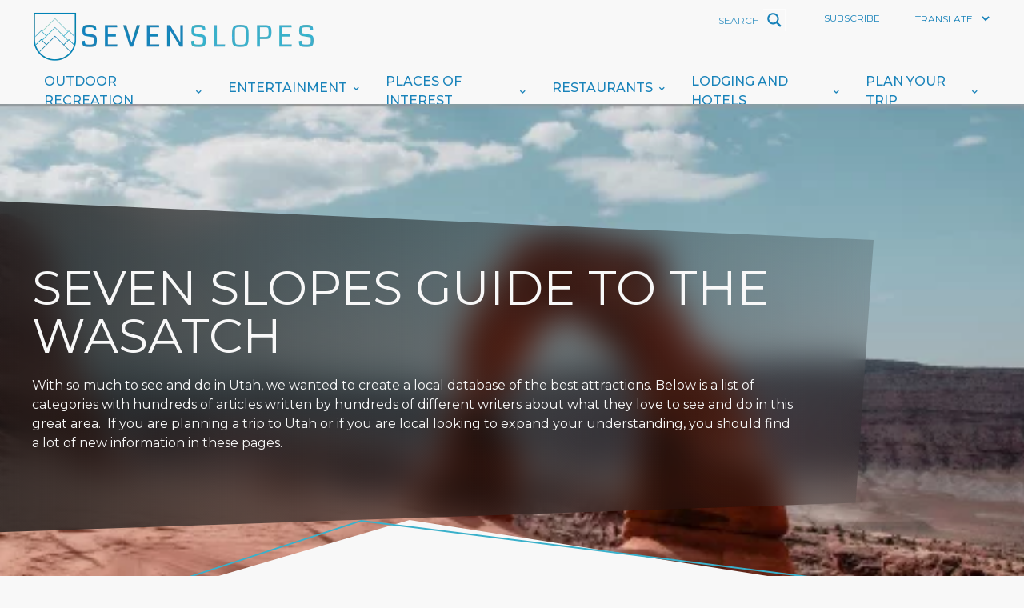

--- FILE ---
content_type: text/html; charset=UTF-8
request_url: https://www.sevenslopes.com/tag/tourism/
body_size: 23517
content:
		<style type="text/css">
					.heateor_sss_button_instagram span.heateor_sss_svg,a.heateor_sss_instagram span.heateor_sss_svg{background:radial-gradient(circle at 30% 107%,#fdf497 0,#fdf497 5%,#fd5949 45%,#d6249f 60%,#285aeb 90%)}
						div.heateor_sss_horizontal_sharing a.heateor_sss_button_instagram span{background:turquoise!important;}div.heateor_sss_standard_follow_icons_container a.heateor_sss_button_instagram span{background:turquoise;}
							div.heateor_sss_horizontal_sharing a.heateor_sss_button_instagram span:hover{background:yellow!important;}div.heateor_sss_standard_follow_icons_container a.heateor_sss_button_instagram span:hover{background:yellow;}
							div.heateor_sss_vertical_sharing  a.heateor_sss_button_instagram span{background:turquoise!important;}div.heateor_sss_floating_follow_icons_container a.heateor_sss_button_instagram span{background:turquoise;}
							div.heateor_sss_vertical_sharing a.heateor_sss_button_instagram span:hover{background:turquoise!important;}div.heateor_sss_floating_follow_icons_container a.heateor_sss_button_instagram span:hover{background:turquoise;}
				.heateor_sss_horizontal_sharing .heateor_sss_svg,.heateor_sss_standard_follow_icons_container .heateor_sss_svg{
							background-color: turquoise!important;
				background: turquoise!important;
							color: white;
						border-width: 0px;
			border-style: solid;
			border-color: transparent;
		}
					div.heateor_sss_horizontal_sharing span.heateor_sss_svg svg:hover path:not(.heateor_sss_no_fill),div.heateor_sss_horizontal_sharing span.heateor_sss_svg svg:hover ellipse, div.heateor_sss_horizontal_sharing span.heateor_sss_svg svg:hover circle, div.heateor_sss_horizontal_sharing span.heateor_sss_svg svg:hover polygon{
		        fill: pink;
		    }
		    div.heateor_sss_horizontal_sharing span.heateor_sss_svg svg:hover path.heateor_sss_svg_stroke{
		    	stroke: pink;
		    }
				.heateor_sss_horizontal_sharing span.heateor_sss_svg:hover,.heateor_sss_standard_follow_icons_container span.heateor_sss_svg:hover{
							background-color: yellow!important;
				background: yellow!important;
							color: pink;
						border-color: transparent;
		}
		.heateor_sss_vertical_sharing span.heateor_sss_svg,.heateor_sss_floating_follow_icons_container span.heateor_sss_svg{
							background-color: turquoise!important;
				background: turquoise!important;
							color: white;
						border-width: 0px;
			border-style: solid;
			border-color: transparent;
		}
						    div.heateor_sss_vertical_sharing span.heateor_sss_svg svg:hover path:not(.heateor_sss_no_fill),div.heateor_sss_vertical_sharing span.heateor_sss_svg svg:hover ellipse, div.heateor_sss_vertical_sharing span.heateor_sss_svg svg:hover circle, div.heateor_sss_vertical_sharing span.heateor_sss_svg svg:hover polygon{
		        fill:pink;
		    }
		    div.heateor_sss_vertical_sharing span.heateor_sss_svg svg:hover path.heateor_sss_svg_stroke{
		    	stroke:pink;
		    }
				.heateor_sss_vertical_sharing span.heateor_sss_svg:hover,.heateor_sss_floating_follow_icons_container span.heateor_sss_svg:hover{
							background-color: turquoise!important;
				background: turquoise!important;
							color: pink;
						border-color: transparent;
		}
		@media screen and (max-width:783px) {.heateor_sss_vertical_sharing{display:none!important}}div.heateor_sss_mobile_footer{display:none;}@media screen and (max-width:783px){div.heateor_sss_bottom_sharing .heateorSssTCBackground{background-color:white}div.heateor_sss_bottom_sharing{width:100%!important;left:0!important;}div.heateor_sss_bottom_sharing a{width:11.111111111111% !important;}div.heateor_sss_bottom_sharing .heateor_sss_svg{width: 100% !important;}div.heateor_sss_bottom_sharing div.heateorSssTotalShareCount{font-size:1em!important;line-height:24.5px!important}div.heateor_sss_bottom_sharing div.heateorSssTotalShareText{font-size:.7em!important;line-height:0px!important}div.heateor_sss_mobile_footer{display:block;height:35px;}.heateor_sss_bottom_sharing{padding:0!important;display:block!important;width:auto!important;bottom:-2px!important;top: auto!important;}.heateor_sss_bottom_sharing .heateor_sss_square_count{line-height:inherit;}.heateor_sss_bottom_sharing .heateorSssSharingArrow{display:none;}.heateor_sss_bottom_sharing .heateorSssTCBackground{margin-right:1.1em!important}}div.heateorSssSharingArrow{display:none}		</style>
		<!doctype html>
<html lang=&quot;en-US&quot;>
  <head>
    <meta charset="utf-8">
    <meta http-equiv="x-ua-compatible" content="ie=edge">
    <meta name="viewport" content="width=device-width, initial-scale=1, shrink-to-fit=no">
    
    <meta name='robots' content='index, follow, max-image-preview:large, max-snippet:-1, max-video-preview:-1' />
	<style>img:is([sizes="auto" i], [sizes^="auto," i]) { contain-intrinsic-size: 3000px 1500px }</style>
	
	<!-- This site is optimized with the Yoast SEO plugin v22.9 - https://yoast.com/wordpress/plugins/seo/ -->
	<title>Tourism Archives - Seven Slopes</title>
	<link rel="canonical" href="https://www.sevenslopes.com/tag/tourism/" />
	<meta property="og:locale" content="en_US" />
	<meta property="og:type" content="article" />
	<meta property="og:title" content="Tourism Archives - Seven Slopes" />
	<meta property="og:url" content="https://www.sevenslopes.com/tag/tourism/" />
	<meta property="og:site_name" content="Seven Slopes" />
	<meta name="twitter:card" content="summary_large_image" />
	<script type="application/ld+json" class="yoast-schema-graph">{"@context":"https://schema.org","@graph":[{"@type":"CollectionPage","@id":"https://www.sevenslopes.com/tag/tourism/","url":"https://www.sevenslopes.com/tag/tourism/","name":"Tourism Archives - Seven Slopes","isPartOf":{"@id":"https://www.sevenslopes.com/#website"},"breadcrumb":{"@id":"https://www.sevenslopes.com/tag/tourism/#breadcrumb"},"inLanguage":"en-US"},{"@type":"BreadcrumbList","@id":"https://www.sevenslopes.com/tag/tourism/#breadcrumb","itemListElement":[{"@type":"ListItem","position":1,"name":"Home","item":"https://www.sevenslopes.com/"},{"@type":"ListItem","position":2,"name":"Tourism"}]},{"@type":"WebSite","@id":"https://www.sevenslopes.com/#website","url":"https://www.sevenslopes.com/","name":"Seven Slopes","description":"","potentialAction":[{"@type":"SearchAction","target":{"@type":"EntryPoint","urlTemplate":"https://www.sevenslopes.com/?s={search_term_string}"},"query-input":"required name=search_term_string"}],"inLanguage":"en-US"}]}</script>
	<!-- / Yoast SEO plugin. -->


<link rel='dns-prefetch' href='//cdnjs.cloudflare.com' />
<link rel='dns-prefetch' href='//use.fontawesome.com' />
<link rel="alternate" type="application/rss+xml" title="Seven Slopes &raquo; Tourism Tag Feed" href="https://www.sevenslopes.com/tag/tourism/feed/" />
<link rel='stylesheet' id='gtranslate-style-css' href='https://www.sevenslopes.com/wp-content/plugins/gtranslate/gtranslate-style24.css?ver=6.8.3' type='text/css' media='all' />
<link rel='stylesheet' id='sbi_styles-css' href='https://www.sevenslopes.com/wp-content/plugins/instagram-feed/css/sbi-styles.min.css?ver=6.4.3' type='text/css' media='all' />
<link rel='stylesheet' id='wp-block-library-css' href='https://www.sevenslopes.com/wp-includes/css/dist/block-library/style.min.css?ver=6.8.3' type='text/css' media='all' />
<style id='global-styles-inline-css' type='text/css'>
:root{--wp--preset--aspect-ratio--square: 1;--wp--preset--aspect-ratio--4-3: 4/3;--wp--preset--aspect-ratio--3-4: 3/4;--wp--preset--aspect-ratio--3-2: 3/2;--wp--preset--aspect-ratio--2-3: 2/3;--wp--preset--aspect-ratio--16-9: 16/9;--wp--preset--aspect-ratio--9-16: 9/16;--wp--preset--color--black: #000000;--wp--preset--color--cyan-bluish-gray: #abb8c3;--wp--preset--color--white: #ffffff;--wp--preset--color--pale-pink: #f78da7;--wp--preset--color--vivid-red: #cf2e2e;--wp--preset--color--luminous-vivid-orange: #ff6900;--wp--preset--color--luminous-vivid-amber: #fcb900;--wp--preset--color--light-green-cyan: #7bdcb5;--wp--preset--color--vivid-green-cyan: #00d084;--wp--preset--color--pale-cyan-blue: #8ed1fc;--wp--preset--color--vivid-cyan-blue: #0693e3;--wp--preset--color--vivid-purple: #9b51e0;--wp--preset--gradient--vivid-cyan-blue-to-vivid-purple: linear-gradient(135deg,rgba(6,147,227,1) 0%,rgb(155,81,224) 100%);--wp--preset--gradient--light-green-cyan-to-vivid-green-cyan: linear-gradient(135deg,rgb(122,220,180) 0%,rgb(0,208,130) 100%);--wp--preset--gradient--luminous-vivid-amber-to-luminous-vivid-orange: linear-gradient(135deg,rgba(252,185,0,1) 0%,rgba(255,105,0,1) 100%);--wp--preset--gradient--luminous-vivid-orange-to-vivid-red: linear-gradient(135deg,rgba(255,105,0,1) 0%,rgb(207,46,46) 100%);--wp--preset--gradient--very-light-gray-to-cyan-bluish-gray: linear-gradient(135deg,rgb(238,238,238) 0%,rgb(169,184,195) 100%);--wp--preset--gradient--cool-to-warm-spectrum: linear-gradient(135deg,rgb(74,234,220) 0%,rgb(151,120,209) 20%,rgb(207,42,186) 40%,rgb(238,44,130) 60%,rgb(251,105,98) 80%,rgb(254,248,76) 100%);--wp--preset--gradient--blush-light-purple: linear-gradient(135deg,rgb(255,206,236) 0%,rgb(152,150,240) 100%);--wp--preset--gradient--blush-bordeaux: linear-gradient(135deg,rgb(254,205,165) 0%,rgb(254,45,45) 50%,rgb(107,0,62) 100%);--wp--preset--gradient--luminous-dusk: linear-gradient(135deg,rgb(255,203,112) 0%,rgb(199,81,192) 50%,rgb(65,88,208) 100%);--wp--preset--gradient--pale-ocean: linear-gradient(135deg,rgb(255,245,203) 0%,rgb(182,227,212) 50%,rgb(51,167,181) 100%);--wp--preset--gradient--electric-grass: linear-gradient(135deg,rgb(202,248,128) 0%,rgb(113,206,126) 100%);--wp--preset--gradient--midnight: linear-gradient(135deg,rgb(2,3,129) 0%,rgb(40,116,252) 100%);--wp--preset--font-size--small: 13px;--wp--preset--font-size--medium: 20px;--wp--preset--font-size--large: 36px;--wp--preset--font-size--x-large: 42px;--wp--preset--spacing--20: 0.44rem;--wp--preset--spacing--30: 0.67rem;--wp--preset--spacing--40: 1rem;--wp--preset--spacing--50: 1.5rem;--wp--preset--spacing--60: 2.25rem;--wp--preset--spacing--70: 3.38rem;--wp--preset--spacing--80: 5.06rem;--wp--preset--shadow--natural: 6px 6px 9px rgba(0, 0, 0, 0.2);--wp--preset--shadow--deep: 12px 12px 50px rgba(0, 0, 0, 0.4);--wp--preset--shadow--sharp: 6px 6px 0px rgba(0, 0, 0, 0.2);--wp--preset--shadow--outlined: 6px 6px 0px -3px rgba(255, 255, 255, 1), 6px 6px rgba(0, 0, 0, 1);--wp--preset--shadow--crisp: 6px 6px 0px rgba(0, 0, 0, 1);}:where(body) { margin: 0; }.wp-site-blocks > .alignleft { float: left; margin-right: 2em; }.wp-site-blocks > .alignright { float: right; margin-left: 2em; }.wp-site-blocks > .aligncenter { justify-content: center; margin-left: auto; margin-right: auto; }:where(.is-layout-flex){gap: 0.5em;}:where(.is-layout-grid){gap: 0.5em;}.is-layout-flow > .alignleft{float: left;margin-inline-start: 0;margin-inline-end: 2em;}.is-layout-flow > .alignright{float: right;margin-inline-start: 2em;margin-inline-end: 0;}.is-layout-flow > .aligncenter{margin-left: auto !important;margin-right: auto !important;}.is-layout-constrained > .alignleft{float: left;margin-inline-start: 0;margin-inline-end: 2em;}.is-layout-constrained > .alignright{float: right;margin-inline-start: 2em;margin-inline-end: 0;}.is-layout-constrained > .aligncenter{margin-left: auto !important;margin-right: auto !important;}.is-layout-constrained > :where(:not(.alignleft):not(.alignright):not(.alignfull)){margin-left: auto !important;margin-right: auto !important;}body .is-layout-flex{display: flex;}.is-layout-flex{flex-wrap: wrap;align-items: center;}.is-layout-flex > :is(*, div){margin: 0;}body .is-layout-grid{display: grid;}.is-layout-grid > :is(*, div){margin: 0;}body{padding-top: 0px;padding-right: 0px;padding-bottom: 0px;padding-left: 0px;}a:where(:not(.wp-element-button)){text-decoration: underline;}:root :where(.wp-element-button, .wp-block-button__link){background-color: #32373c;border-width: 0;color: #fff;font-family: inherit;font-size: inherit;line-height: inherit;padding: calc(0.667em + 2px) calc(1.333em + 2px);text-decoration: none;}.has-black-color{color: var(--wp--preset--color--black) !important;}.has-cyan-bluish-gray-color{color: var(--wp--preset--color--cyan-bluish-gray) !important;}.has-white-color{color: var(--wp--preset--color--white) !important;}.has-pale-pink-color{color: var(--wp--preset--color--pale-pink) !important;}.has-vivid-red-color{color: var(--wp--preset--color--vivid-red) !important;}.has-luminous-vivid-orange-color{color: var(--wp--preset--color--luminous-vivid-orange) !important;}.has-luminous-vivid-amber-color{color: var(--wp--preset--color--luminous-vivid-amber) !important;}.has-light-green-cyan-color{color: var(--wp--preset--color--light-green-cyan) !important;}.has-vivid-green-cyan-color{color: var(--wp--preset--color--vivid-green-cyan) !important;}.has-pale-cyan-blue-color{color: var(--wp--preset--color--pale-cyan-blue) !important;}.has-vivid-cyan-blue-color{color: var(--wp--preset--color--vivid-cyan-blue) !important;}.has-vivid-purple-color{color: var(--wp--preset--color--vivid-purple) !important;}.has-black-background-color{background-color: var(--wp--preset--color--black) !important;}.has-cyan-bluish-gray-background-color{background-color: var(--wp--preset--color--cyan-bluish-gray) !important;}.has-white-background-color{background-color: var(--wp--preset--color--white) !important;}.has-pale-pink-background-color{background-color: var(--wp--preset--color--pale-pink) !important;}.has-vivid-red-background-color{background-color: var(--wp--preset--color--vivid-red) !important;}.has-luminous-vivid-orange-background-color{background-color: var(--wp--preset--color--luminous-vivid-orange) !important;}.has-luminous-vivid-amber-background-color{background-color: var(--wp--preset--color--luminous-vivid-amber) !important;}.has-light-green-cyan-background-color{background-color: var(--wp--preset--color--light-green-cyan) !important;}.has-vivid-green-cyan-background-color{background-color: var(--wp--preset--color--vivid-green-cyan) !important;}.has-pale-cyan-blue-background-color{background-color: var(--wp--preset--color--pale-cyan-blue) !important;}.has-vivid-cyan-blue-background-color{background-color: var(--wp--preset--color--vivid-cyan-blue) !important;}.has-vivid-purple-background-color{background-color: var(--wp--preset--color--vivid-purple) !important;}.has-black-border-color{border-color: var(--wp--preset--color--black) !important;}.has-cyan-bluish-gray-border-color{border-color: var(--wp--preset--color--cyan-bluish-gray) !important;}.has-white-border-color{border-color: var(--wp--preset--color--white) !important;}.has-pale-pink-border-color{border-color: var(--wp--preset--color--pale-pink) !important;}.has-vivid-red-border-color{border-color: var(--wp--preset--color--vivid-red) !important;}.has-luminous-vivid-orange-border-color{border-color: var(--wp--preset--color--luminous-vivid-orange) !important;}.has-luminous-vivid-amber-border-color{border-color: var(--wp--preset--color--luminous-vivid-amber) !important;}.has-light-green-cyan-border-color{border-color: var(--wp--preset--color--light-green-cyan) !important;}.has-vivid-green-cyan-border-color{border-color: var(--wp--preset--color--vivid-green-cyan) !important;}.has-pale-cyan-blue-border-color{border-color: var(--wp--preset--color--pale-cyan-blue) !important;}.has-vivid-cyan-blue-border-color{border-color: var(--wp--preset--color--vivid-cyan-blue) !important;}.has-vivid-purple-border-color{border-color: var(--wp--preset--color--vivid-purple) !important;}.has-vivid-cyan-blue-to-vivid-purple-gradient-background{background: var(--wp--preset--gradient--vivid-cyan-blue-to-vivid-purple) !important;}.has-light-green-cyan-to-vivid-green-cyan-gradient-background{background: var(--wp--preset--gradient--light-green-cyan-to-vivid-green-cyan) !important;}.has-luminous-vivid-amber-to-luminous-vivid-orange-gradient-background{background: var(--wp--preset--gradient--luminous-vivid-amber-to-luminous-vivid-orange) !important;}.has-luminous-vivid-orange-to-vivid-red-gradient-background{background: var(--wp--preset--gradient--luminous-vivid-orange-to-vivid-red) !important;}.has-very-light-gray-to-cyan-bluish-gray-gradient-background{background: var(--wp--preset--gradient--very-light-gray-to-cyan-bluish-gray) !important;}.has-cool-to-warm-spectrum-gradient-background{background: var(--wp--preset--gradient--cool-to-warm-spectrum) !important;}.has-blush-light-purple-gradient-background{background: var(--wp--preset--gradient--blush-light-purple) !important;}.has-blush-bordeaux-gradient-background{background: var(--wp--preset--gradient--blush-bordeaux) !important;}.has-luminous-dusk-gradient-background{background: var(--wp--preset--gradient--luminous-dusk) !important;}.has-pale-ocean-gradient-background{background: var(--wp--preset--gradient--pale-ocean) !important;}.has-electric-grass-gradient-background{background: var(--wp--preset--gradient--electric-grass) !important;}.has-midnight-gradient-background{background: var(--wp--preset--gradient--midnight) !important;}.has-small-font-size{font-size: var(--wp--preset--font-size--small) !important;}.has-medium-font-size{font-size: var(--wp--preset--font-size--medium) !important;}.has-large-font-size{font-size: var(--wp--preset--font-size--large) !important;}.has-x-large-font-size{font-size: var(--wp--preset--font-size--x-large) !important;}
:where(.wp-block-post-template.is-layout-flex){gap: 1.25em;}:where(.wp-block-post-template.is-layout-grid){gap: 1.25em;}
:where(.wp-block-columns.is-layout-flex){gap: 2em;}:where(.wp-block-columns.is-layout-grid){gap: 2em;}
:root :where(.wp-block-pullquote){font-size: 1.5em;line-height: 1.6;}
</style>
<link rel='stylesheet' id='wpdreams-asl-basic-css' href='https://www.sevenslopes.com/wp-content/plugins/ajax-search-lite/css/style.basic.css?ver=4.10' type='text/css' media='all' />
<link rel='stylesheet' id='wpdreams-ajaxsearchlite-css' href='https://www.sevenslopes.com/wp-content/plugins/ajax-search-lite/css/style-curvy-blue.css?ver=4.10' type='text/css' media='all' />
<link rel='stylesheet' id='heateor_sss_frontend_css-css' href='https://www.sevenslopes.com/wp-content/plugins/sassy-social-share/public/css/sassy-social-share-public.css?ver=3.3.42' type='text/css' media='all' />
<link rel='stylesheet' id='sage/main.css-css' href='https://www.sevenslopes.com/wp-content/themes/spark/public/css/main.css' type='text/css' media='all' />
<link rel='stylesheet' id='sage/font-awesome.css-css' href='https://use.fontawesome.com/releases/v5.7.2/css/all.css' type='text/css' media='all' />
<script type="text/javascript" src="https://cdnjs.cloudflare.com/ajax/libs/jquery/3.3.1/jquery.min.js" id="jquery-js"></script>
<link rel="https://api.w.org/" href="https://www.sevenslopes.com/wp-json/" /><link rel="alternate" title="JSON" type="application/json" href="https://www.sevenslopes.com/wp-json/wp/v2/tags/1166" /><link rel="EditURI" type="application/rsd+xml" title="RSD" href="https://www.sevenslopes.com/xmlrpc.php?rsd" />
<meta name="generator" content="WordPress 6.8.3" />

		<!-- GA Google Analytics @ https://m0n.co/ga -->
		<script async src="https://www.googletagmanager.com/gtag/js?id=G-PQG656EQ2R"></script>
		<script>
			window.dataLayer = window.dataLayer || [];
			function gtag(){dataLayer.push(arguments);}
			gtag('js', new Date());
			gtag('config', 'G-PQG656EQ2R');
		</script>

					<link rel="preconnect" href="https://fonts.gstatic.com" crossorigin />
				<link rel="preload" as="style" href="//fonts.googleapis.com/css?family=Open+Sans&display=swap" />
				<link rel="stylesheet" href="//fonts.googleapis.com/css?family=Open+Sans&display=swap" media="all" />
				                <style>
                    
					div[id*='ajaxsearchlitesettings'].searchsettings .asl_option_inner label {
						font-size: 0px !important;
						color: rgba(0, 0, 0, 0);
					}
					div[id*='ajaxsearchlitesettings'].searchsettings .asl_option_inner label:after {
						font-size: 11px !important;
						position: absolute;
						top: 0;
						left: 0;
						z-index: 1;
					}
					.asl_w_container {
						width: 100%;
						margin: 0px 0px 0px 0px;
					}
					div[id*='ajaxsearchlite'].asl_m {
						width: 100%;
					}
					div[id*='ajaxsearchliteres'].wpdreams_asl_results div.resdrg span.highlighted {
						font-weight: bold;
						color: rgba(217, 49, 43, 1);
						background-color: rgba(238, 238, 238, 1);
					}
					div[id*='ajaxsearchliteres'].wpdreams_asl_results .results div.asl_image {
						width: 70px;
						height: 70px;
						background-size: cover;
						background-repeat: no-repeat;
					}
					div.asl_r .results {
						max-height: none;
					}
				
							.asl_w, .asl_w * {font-family:"Montserrat" !important;}
							.asl_m input[type=search]::placeholder{font-family:"Montserrat" !important;}
							.asl_m input[type=search]::-webkit-input-placeholder{font-family:"Montserrat" !important;}
							.asl_m input[type=search]::-moz-placeholder{font-family:"Montserrat" !important;}
							.asl_m input[type=search]:-ms-input-placeholder{font-family:"Montserrat" !important;}
						
						.asl_m, .asl_m .probox {
							background-color: rgba(248, 248, 248, 0) !important;
							background-image: none !important;
							-webkit-background-image: none !important;
							-ms-background-image: none !important;
						}
					
						.asl_m .probox svg {
							fill: rgb(25, 131, 186) !important;
						}
						.asl_m .probox .innericon {
							background-color: rgba(248, 248, 248, 0) !important;
							background-image: none !important;
							-webkit-background-image: none !important;
							-ms-background-image: none !important;
						}
					
						div.asl_m.asl_w {
							border:1px none rgb(0, 0, 0) !important;border-radius:0px 0px 0px 0px !important;
							box-shadow: none !important;
						}
						div.asl_m.asl_w .probox {border: none !important;}
					
						div.asl_r.asl_w.vertical .results .item::after {
							display: block;
							position: absolute;
							bottom: 0;
							content: '';
							height: 1px;
							width: 100%;
							background: #D8D8D8;
						}
						div.asl_r.asl_w.vertical .results .item.asl_last_item::after {
							display: none;
						}
					                </style>
                <link rel="icon" href="https://www.sevenslopes.com/wp-content/uploads/2021/09/cropped-SevenSlopes_Logo_0011X-1-32x32.png" sizes="32x32" />
<link rel="icon" href="https://www.sevenslopes.com/wp-content/uploads/2021/09/cropped-SevenSlopes_Logo_0011X-1-192x192.png" sizes="192x192" />
<link rel="apple-touch-icon" href="https://www.sevenslopes.com/wp-content/uploads/2021/09/cropped-SevenSlopes_Logo_0011X-1-180x180.png" />
<meta name="msapplication-TileImage" content="https://www.sevenslopes.com/wp-content/uploads/2021/09/cropped-SevenSlopes_Logo_0011X-1-270x270.png" />
      </head>

  <body class="archive tag tag-tourism tag-1166 wp-theme-sparkresources app-data index-data archive-data tag-data tag-1166-data tag-tourism-data">
    
    
    <header>
  <section id="site-header">
    <div class="uk-container">
      <nav class="uk-navbar-container uk-navbar-transparent uk-navbar" uk-navbar="offset: 0; delay-hide: 500;">
        <div class="uk-navbar-left">
          <div class="uk-navbar-item">
            <a class="uk-logo" href="https://www.sevenslopes.com">
              <img src="https://www.sevenslopes.com/wp-content/uploads/2021/09/SevenSlopes_Logo_001.png" alt="Logo" width="354" height="64">
            </a>
          </div>
        </div>
        <div class="uk-navbar-right top-links">
          <ul class="uk-navbar-nav uk-visible@m">
            <li><div class="asl_w_container asl_w_container_1">
	<div id='ajaxsearchlite1'
		 data-id="1"
		 data-instance="1"
		 class="asl_w asl_m asl_m_1">
		<div class="probox">

	
	<div class='promagnifier'>
				<div class='innericon'>
			<svg version="1.1" xmlns="http://www.w3.org/2000/svg" xmlns:xlink="http://www.w3.org/1999/xlink" x="0px" y="0px" width="22" height="22" viewBox="0 0 512 512" enable-background="new 0 0 512 512" xml:space="preserve">
					<path d="M460.355,421.59L353.844,315.078c20.041-27.553,31.885-61.437,31.885-98.037
						C385.729,124.934,310.793,50,218.686,50C126.58,50,51.645,124.934,51.645,217.041c0,92.106,74.936,167.041,167.041,167.041
						c34.912,0,67.352-10.773,94.184-29.158L419.945,462L460.355,421.59z M100.631,217.041c0-65.096,52.959-118.056,118.055-118.056
						c65.098,0,118.057,52.959,118.057,118.056c0,65.096-52.959,118.056-118.057,118.056C153.59,335.097,100.631,282.137,100.631,217.041
						z"/>
				</svg>
		</div>
	</div>

	
	
	<div class='prosettings' style='display:none;' data-opened=0>
				<div class='innericon'>
			<svg version="1.1" xmlns="http://www.w3.org/2000/svg" xmlns:xlink="http://www.w3.org/1999/xlink" x="0px" y="0px" width="22" height="22" viewBox="0 0 512 512" enable-background="new 0 0 512 512" xml:space="preserve">
					<polygon transform = "rotate(90 256 256)" points="142.332,104.886 197.48,50 402.5,256 197.48,462 142.332,407.113 292.727,256 "/>
				</svg>
		</div>
	</div>

	
	
	<div class='proinput'>
		<form autocomplete="off" aria-label='Ajax search form'>
			<input aria-label='Search input' type='search' class='orig' name='phrase' placeholder='SEARCH' value='' autocomplete="off"/>
			<input aria-label='Autocomplete input, do not use this' type='text' class='autocomplete' name='phrase' value='' autocomplete="off"/>
			<input type='submit' value="Start search" style='width:0; height: 0; visibility: hidden;'>
		</form>
	</div>

	
	
	<div class='proloading'>

		<div class="asl_loader"><div class="asl_loader-inner asl_simple-circle"></div></div>

			</div>

			<div class='proclose'>
			<svg version="1.1" xmlns="http://www.w3.org/2000/svg" xmlns:xlink="http://www.w3.org/1999/xlink" x="0px"
				 y="0px"
				 width="12" height="12" viewBox="0 0 512 512" enable-background="new 0 0 512 512"
				 xml:space="preserve">
				<polygon points="438.393,374.595 319.757,255.977 438.378,137.348 374.595,73.607 255.995,192.225 137.375,73.622 73.607,137.352 192.246,255.983 73.622,374.625 137.352,438.393 256.002,319.734 374.652,438.378 "/>
			</svg>
		</div>
	
	
</div>	</div>
	<div class='asl_data_container' style="display:none !important;">
		<div class="asl_init_data wpdreams_asl_data_ct" style="display:none !important;" id="asl_init_id_1" data-asldata="[base64]"></div>	<div id="asl_hidden_data">
		<svg style="position:absolute" height="0" width="0">
			<filter id="aslblur">
				<feGaussianBlur in="SourceGraphic" stdDeviation="4"/>
			</filter>
		</svg>
		<svg style="position:absolute" height="0" width="0">
			<filter id="no_aslblur"></filter>
		</svg>
	</div>
	</div>

	<div id='ajaxsearchliteres1' class='vertical wpdreams_asl_results asl_w asl_r asl_r_1'>

	
	<div class="results">

		
		<div class="resdrg">
		</div>

		
	</div>

	
	
</div>

	<div id='__original__ajaxsearchlitesettings1'
		 data-id="1"
		 class="searchsettings wpdreams_asl_settings asl_w asl_s asl_s_1">
		<form name='options' autocomplete='off'>

	
	
	<input type="hidden" name="filters_changed" style="display:none;" value="0">
	<input type="hidden" name="filters_initial" style="display:none;" value="1">

	<div class="asl_option_inner hiddend">
		<input type='hidden' name='qtranslate_lang' id='qtranslate_lang1'
			   value='0'/>
	</div>

	
	
	<fieldset class="asl_sett_scroll">
		<legend style="display: none;">Generic selectors</legend>
		<div class="asl_option">
			<div class="asl_option_inner">
				<input type="checkbox" value="exact" id="set_exactonly1"
					   title="Exact matches only"
					   name="asl_gen[]" />
				<label for="set_exactonly1">Exact matches only</label>
			</div>
			<div class="asl_option_label">
				Exact matches only			</div>
		</div>
		<div class="asl_option">
			<div class="asl_option_inner">
				<input type="checkbox" value="title" id="set_intitle1"
					   title="Search in title"
					   name="asl_gen[]"  checked="checked"/>
				<label for="set_intitle1">Search in title</label>
			</div>
			<div class="asl_option_label">
				Search in title			</div>
		</div>
		<div class="asl_option">
			<div class="asl_option_inner">
				<input type="checkbox" value="content" id="set_incontent1"
					   title="Search in content"
					   name="asl_gen[]"  checked="checked"/>
				<label for="set_incontent1">Search in content</label>
			</div>
			<div class="asl_option_label">
				Search in content			</div>
		</div>
		<div class="asl_option_inner hiddend">
			<input type="checkbox" value="excerpt" id="set_inexcerpt1"
				   title="Search in excerpt"
				   name="asl_gen[]"  checked="checked"/>
			<label for="set_inexcerpt1">Search in excerpt</label>
		</div>
	</fieldset>
	<fieldset class="asl_sett_scroll">
		<legend style="display: none;">Post Type Selectors</legend>
					<div class="asl_option_inner hiddend">
				<input type="checkbox" value="post"
					   id="1customset_11"
					   title="Hidden option, ignore please"
					   name="customset[]" checked="checked"/>
				<label for="1customset_11">Hidden</label>
			</div>
			<div class="asl_option_label hiddend"></div>

						<div class="asl_option_inner hiddend">
				<input type="checkbox" value="page"
					   id="1customset_12"
					   title="Hidden option, ignore please"
					   name="customset[]" checked="checked"/>
				<label for="1customset_12">Hidden</label>
			</div>
			<div class="asl_option_label hiddend"></div>

				</fieldset>
	</form>
	</div>
</div></li>
                        <li><a href="#">Subscribe</a></li>
                        <li>
              <!-- GTranslate: https://gtranslate.io/ -->
              <select onchange="doGTranslate(this);" class="notranslate" id="gtranslate_selector" aria-label="Website Language Selector"><option value="">TRANSLATE</option><option value="en|ar">Arabic</option><option value="en|zh-CN">Chinese (Simplified)</option><option value="en|nl">Dutch</option><option value="en|en">English</option><option value="en|fr">French</option><option value="en|de">German</option><option value="en|it">Italian</option><option value="en|pt">Portuguese</option><option value="en|ru">Russian</option><option value="en|es">Spanish</option></select><style>
              #goog-gt-tt {display:none !important;}
              .goog-te-banner-frame {display:none !important;}
              .goog-te-menu-value:hover {text-decoration:none !important;}
              .goog-text-highlight {background-color:transparent !important;box-shadow:none !important;}
              body {top:0 !important;}
              #google_translate_element2 {display:none!important;}
              </style>
              <div id="google_translate_element2"></div>
            </li>
          </ul>
          <a class="uk-navbar-toggle uk-hidden@m" uk-toggle uk-navbar-toggle-icon href="#offcanvas-nav"></a>
        </div>
      </nav>
      <nav class="uk-navbar-container uk-navbar-transparent uk-navbar" uk-navbar="offset: 0; delay-hide: 500;">
                  <div class="uk-navbar-right">
            <ul class="uk-navbar-nav uk-visible@m">
              <li class="menu-item ">
      <a href="https://www.sevenslopes.com/category/outdoor-recreation/" class="menu-link">
        Outdoor Recreation
      </a>
  
    
    
    
  
  
          <div class="mega-menu uk-navbar-dropdown">
      <div class="uk-container">
        <div class="uk-grid uk-flex uk-flex-center" uk-grid>
                                      
                    <div class="uk-width-1-3@s">
            <div class="post post--">
                              <img width="1200" height="799" src="https://www.sevenslopes.com/wp-content/uploads/2024/06/JFP-NSP-156.jpg" class="attachment-110053 size-110053 wp-post-image" alt="Buffalo Point" large="" decoding="async" loading="lazy" srcset="https://www.sevenslopes.com/wp-content/uploads/2024/06/JFP-NSP-156.jpg 1200w, https://www.sevenslopes.com/wp-content/uploads/2024/06/JFP-NSP-156-480x320.jpg 480w, https://www.sevenslopes.com/wp-content/uploads/2024/06/JFP-NSP-156-300x200.jpg 300w, https://www.sevenslopes.com/wp-content/uploads/2024/06/JFP-NSP-156-768x511.jpg 768w" sizes="auto, (max-width: 1200px) 100vw, 1200px" />
                            <a href="https://www.sevenslopes.com/exploring-the-natural-wonders-of-antelope-island-state-park/">
                <div class="content">
                  <div>
                    <h2>Exploring the Natural Wonders of Antelope Island State Park</h2>
                    <p>Welcome to Antelope Island State Park, one of Utah’s hidde...</p>
                  </div>
                </div>
              </a>
            </div>
          </div>
                    <div class="uk-width-1-3@s">
            <div class="post post--">
                              <img width="612" height="424" src="https://www.sevenslopes.com/wp-content/uploads/2024/06/hike.jpg" class="attachment-110001 size-110001 wp-post-image" alt="" large="" decoding="async" loading="lazy" srcset="https://www.sevenslopes.com/wp-content/uploads/2024/06/hike.jpg 612w, https://www.sevenslopes.com/wp-content/uploads/2024/06/hike-480x333.jpg 480w, https://www.sevenslopes.com/wp-content/uploads/2024/06/hike-300x208.jpg 300w" sizes="auto, (max-width: 612px) 100vw, 612px" />
                            <a href="https://www.sevenslopes.com/discovering-family-friendly-hikes-in-the-wasatch-mountains/">
                <div class="content">
                  <div>
                    <h2>Discovering Family-Friendly Hikes in the Wasatch Mountains</h2>
                    <p>Utah's Wasatch Mountains offer an array of breathtaking hike...</p>
                  </div>
                </div>
              </a>
            </div>
          </div>
                    <div class="uk-width-1-3@s">
            <div class="post post--">
                            <a href="https://www.sevenslopes.com/exploring-salt-lake-citys-scenic-park-trails/">
                <div class="content">
                  <div>
                    <h2>Exploring Salt Lake City&#8217;s Scenic Park Trails</h2>
                    <p>Utah has many incredible parks that include trails for walki...</p>
                  </div>
                </div>
              </a>
            </div>
          </div>
                          </div>

        <div class="uk-grid uk-flex uk-flex-center" uk-grid>
              <div class="uk-width-1-6@s">
            <a class="sublink-parent" href="https://www.sevenslopes.com/category/golf/" class="title">Golf</a>
                        
                        <ul class="sublinks">
                          <li><a href="https://www.sevenslopes.com/cool-indoor-adventures-salt-lake-city-utah/">Beat the Heat in SLC</a></li>
                          <li><a href="https://www.sevenslopes.com/top-5-best-golf-courses-in-salt-lake-city/">Top 5 Best Golf Courses in Salt Lake City</a></li>
                          <li><a href="https://www.sevenslopes.com/salt-lake-city-golf-lessons-and-equipment/">Salt Lake City Golf Lessons and Equipment</a></li>
                          <li><a href="https://www.sevenslopes.com/3-affordable-golf-courses-in-salt-lake-city/">3  Affordable Golf Courses in Salt Lake City</a></li>
                          <li><a href="https://www.sevenslopes.com/topgolf-utah/">Topgolf Utah</a></li>
                          <li><a href="https://www.sevenslopes.com/golf-in-st-george/">Golf in St George, Utah</a></li>
                        </ul>
          </div>
        
    
    
  
  
                <div class="uk-width-1-6@s">
            <a class="sublink-parent" href="https://www.sevenslopes.com/category/skiing/" class="title">Skiing</a>
                        
                        <ul class="sublinks">
                          <li><a href="https://www.sevenslopes.com/top-3-apres-ski-activities-brighton-resort-utah/">Top 3 “Après Ski” Activities &#8211; Brighton Resort, Utah</a></li>
                          <li><a href="https://www.sevenslopes.com/109903-2/"> Ultimate Guide to Park City Ski Resort</a></li>
                          <li><a href="https://www.sevenslopes.com/bear-lake-utah-activities/">Bear Lake, Utah Top 5 Activities</a></li>
                          <li><a href="https://www.sevenslopes.com/best-places-in-utah/">Best Places In Utah</a></li>
                          <li><a href="https://www.sevenslopes.com/ongoing-deals-in-saltlakecity-utah-restaurants-and-events/">Salt Lake City Deals &#8211; Restaurants &#038; Events</a></li>
                          <li><a href="https://www.sevenslopes.com/skiers-only/">Skiers Only</a></li>
                        </ul>
          </div>
        
    
    
  
  
                <div class="uk-width-1-6@s">
            <a class="sublink-parent" href="https://www.sevenslopes.com/category/motorsports/" class="title">Motorsports</a>
                        
                        <ul class="sublinks">
                          <li><a href="https://www.sevenslopes.com/utah-motorsports-campus/">Utah Motorsports Campus</a></li>
                          <li><a href="https://www.sevenslopes.com/camping-near-salt-lake-city-utah-water-sporting-paradise/">Camping near Salt Lake City, Utah: Water-sporting Paradise</a></li>
                          <li><a href="https://www.sevenslopes.com/jeeping-near-salt-lake-city/">Jeeping Near Salt Lake City</a></li>
                          <li><a href="https://www.sevenslopes.com/where-to-go-jeeping-in-southern-utah/">Where to go Jeeping in Southern Utah</a></li>
                          <li><a href="https://www.sevenslopes.com/5-mile-pass-recreation-area/">5 Mile Pass Recreation Area</a></li>
                          <li><a href="https://www.sevenslopes.com/off-road-riding-in-utah/">Off-Road Riding in UTAH</a></li>
                        </ul>
          </div>
        
    
    
  
  
                <div class="uk-width-1-6@s">
            <a class="sublink-parent" href="https://www.sevenslopes.com/category/national-parks/" class="title">National Parks</a>
                        
                        <ul class="sublinks">
                          <li><a href="https://www.sevenslopes.com/visiting-utah-bryce-canyon-national-park/">Visiting Utah Bryce Canyon National Park</a></li>
                          <li><a href="https://www.sevenslopes.com/discovering-family-friendly-hikes-in-the-wasatch-mountains/">Discovering Family-Friendly Hikes in the Wasatch Mountains</a></li>
                          <li><a href="https://www.sevenslopes.com/visiting-utah-arches-national-park/">Visiting Utah Arches National Park</a></li>
                          <li><a href="https://www.sevenslopes.com/hiking-trails-in-kanab-utah/">3 Short Hiking Trails in Kanab, Utah</a></li>
                          <li><a href="https://www.sevenslopes.com/utah-camping-top-campground-spots-for-every-terrain/">Utah Camping – Top Campground Spots for Every Terrain</a></li>
                          <li><a href="https://www.sevenslopes.com/plan-your-trip-to-st-george-utah/">Plan Your Trip to St. George, Utah</a></li>
                        </ul>
          </div>
        
    
    
  
  
                <div class="uk-width-1-6@s">
            <a class="sublink-parent" href="https://www.sevenslopes.com/category/lakes-rivers-reservoirs/" class="title">Lakes, Rivers, Reservoirs</a>
                        
                        <ul class="sublinks">
                          <li><a href="https://www.sevenslopes.com/the-ultimate-guide-to-river-rafting-in-utah-a-locals-adventure/">The Ultimate Guide to River Rafting in Utah: A Local&#8217;s Adventure</a></li>
                          <li><a href="https://www.sevenslopes.com/utah-camping-top-campground-spots-for-every-terrain/">Utah Camping – Top Campground Spots for Every Terrain</a></li>
                          <li><a href="https://www.sevenslopes.com/camping-near-salt-lake-city-utah-water-sporting-paradise/">Camping near Salt Lake City, Utah: Water-sporting Paradise</a></li>
                          <li><a href="https://www.sevenslopes.com/bear-lake-utah-activities/">Bear Lake, Utah Top 5 Activities</a></li>
                          <li><a href="https://www.sevenslopes.com/day-trip-scenic-drive-from-salt-lake-city-the-forgotten-state-park-of-utah-lost-creek/">Day Trip Scenic Drive from Salt Lake City, The Forgotten State Park of Utah, Lost Creek</a></li>
                          <li><a href="https://www.sevenslopes.com/pet-friendly-hikes-in-utah/">Pet-Friendly Hikes in Utah</a></li>
                        </ul>
          </div>
        
    
    
  
  
                <div class="uk-width-1-6@s">
            <a class="sublink-parent" href="https://www.sevenslopes.com/category/hiking-and-biking/" class="title">Hiking &amp; Biking</a>
                        
                        <ul class="sublinks">
                          <li><a href="https://www.sevenslopes.com/exploring-the-natural-wonders-of-antelope-island-state-park/">Exploring the Natural Wonders of Antelope Island State Park</a></li>
                          <li><a href="https://www.sevenslopes.com/discover-the-magic-of-cottonwood-canyons-in-the-summer/">Discover the Magic of Cottonwood Canyons in the Summer</a></li>
                          <li><a href="https://www.sevenslopes.com/discovering-family-friendly-hikes-in-the-wasatch-mountains/">Discovering Family-Friendly Hikes in the Wasatch Mountains</a></li>
                          <li><a href="https://www.sevenslopes.com/exploring-salt-lake-citys-scenic-park-trails/">Exploring Salt Lake City&#8217;s Scenic Park Trails</a></li>
                          <li><a href="https://www.sevenslopes.com/hiking-trails-in-kanab-utah/">3 Short Hiking Trails in Kanab, Utah</a></li>
                          <li><a href="https://www.sevenslopes.com/utah-camping-top-campground-spots-for-every-terrain/">Utah Camping – Top Campground Spots for Every Terrain</a></li>
                        </ul>
          </div>
            </div>
      </div>
    </div>
                  </li>                           
      
    
    
  
      
                
    <li class="menu-item ">
      <a href="https://www.sevenslopes.com/category/entertainment-in-utah/" class="menu-link">
        Entertainment
      </a>
  
    
    
    
  
  
          <div class="mega-menu uk-navbar-dropdown">
      <div class="uk-container">
        <div class="uk-grid uk-flex uk-flex-center" uk-grid>
                                      
                    <div class="uk-width-1-3@s">
            <div class="post post--">
                            <a href="https://www.sevenslopes.com/top-3-apres-ski-activities-brighton-resort-utah/">
                <div class="content">
                  <div>
                    <h2>Top 3 “Après Ski” Activities &#8211; Brighton Resort, Utah</h2>
                    <p>Lacking a traditional mountain village can make it hard to f...</p>
                  </div>
                </div>
              </a>
            </div>
          </div>
                    <div class="uk-width-1-3@s">
            <div class="post post--">
                              <img width="1920" height="916" src="https://www.sevenslopes.com/wp-content/uploads/2024/07/AdobeStock_164490633.webp" class="attachment-110315 size-110315 wp-post-image" alt="" large="" decoding="async" loading="lazy" srcset="https://www.sevenslopes.com/wp-content/uploads/2024/07/AdobeStock_164490633.webp 1920w, https://www.sevenslopes.com/wp-content/uploads/2024/07/AdobeStock_164490633-480x229.webp 480w, https://www.sevenslopes.com/wp-content/uploads/2024/07/AdobeStock_164490633-1280x611.webp 1280w, https://www.sevenslopes.com/wp-content/uploads/2024/07/AdobeStock_164490633-300x143.webp 300w, https://www.sevenslopes.com/wp-content/uploads/2024/07/AdobeStock_164490633-768x366.webp 768w, https://www.sevenslopes.com/wp-content/uploads/2024/07/AdobeStock_164490633-1536x733.webp 1536w" sizes="auto, (max-width: 1920px) 100vw, 1920px" />
                            <a href="https://www.sevenslopes.com/upcoming-events-utah/">
                <div class="content">
                  <div>
                    <h2>Things to do In Utah!</h2>
                    <p>&nbsp;
Discover the Best Events Across Utah with Seven Slop...</p>
                  </div>
                </div>
              </a>
            </div>
          </div>
                    <div class="uk-width-1-3@s">
            <div class="post post--">
                            <a href="https://www.sevenslopes.com/exploring-the-best-museums-in-salt-lake-city/">
                <div class="content">
                  <div>
                    <h2>Exploring the best museums in Salt Lake City</h2>
                    <p>Salt Lake City's best museums
Clark Planetarium


Clark ...</p>
                  </div>
                </div>
              </a>
            </div>
          </div>
                          </div>

        <div class="uk-grid uk-flex uk-flex-center" uk-grid>
              <div class="uk-width-1-6@s">
            <a class="sublink-parent" href="https://www.sevenslopes.com/category/bars-clubs/" class="title">Bars and Clubs</a>
                        
                        <ul class="sublinks">
                          <li><a href="https://www.sevenslopes.com/burger-makes-you-lucky/">Lucky 13-Burger Makes You Lucky!</a></li>
                          <li><a href="https://www.sevenslopes.com/summer-2023-happy-hour-drink-deals-in-salt-lake-city/">Best Happy Hour Deals in SLC 2023</a></li>
                          <li><a href="https://www.sevenslopes.com/best-mountain-bike-dining-bars/">Best Post Mountain Biking Food and Bars near Salt Lake City</a></li>
                          <li><a href="https://www.sevenslopes.com/walkable-salt-lake/">Walkable Salt Lake</a></li>
                          <li><a href="https://www.sevenslopes.com/best-places-in-utah/">Best Places In Utah</a></li>
                          <li><a href="https://www.sevenslopes.com/ongoing-deals-in-saltlakecity-utah-restaurants-and-events/">Salt Lake City Deals &#8211; Restaurants &#038; Events</a></li>
                        </ul>
          </div>
        
    
    
  
  
                <div class="uk-width-1-6@s">
            <a class="sublink-parent" href="https://www.sevenslopes.com/category/concerts-and-shows/" class="title">Concerts and Shows</a>
                        
                        <ul class="sublinks">
                          <li><a href="https://www.sevenslopes.com/utah-unplugged-a-complete-guide-to-concerts-and-event/">Utah Unplugged: A Complete Guide to Concerts and Events</a></li>
                          <li><a href="https://www.sevenslopes.com/cool-indoor-adventures-salt-lake-city-utah/">Beat the Heat in SLC</a></li>
                          <li><a href="https://www.sevenslopes.com/salt-lake-county-best-4th-of-july-events/">Salt Lake County&#8217;s Best 4th of July Events</a></li>
                          <li><a href="https://www.sevenslopes.com/sugar-house-hidden-gems/">Sugar House: 7 Surprising Hidden Gems</a></li>
                          <li><a href="https://www.sevenslopes.com/4-bars-to-experience-the-nightlife-in-salt-lake-city/">4 Bars To Experience The Salt Lake City Nightlife</a></li>
                          <li><a href="https://www.sevenslopes.com/salt-lake-city-concerts-2020/">Don&#8217;t Miss These Upcoming Concerts in Salt Lake City, UT</a></li>
                        </ul>
          </div>
        
    
    
  
  
                <div class="uk-width-1-6@s">
            <a class="sublink-parent" href="https://www.sevenslopes.com/category/events/" class="title">Events</a>
                        
                        <ul class="sublinks">
                          <li><a href="https://www.sevenslopes.com/top-3-apres-ski-activities-brighton-resort-utah/">Top 3 “Après Ski” Activities &#8211; Brighton Resort, Utah</a></li>
                          <li><a href="https://www.sevenslopes.com/upcoming-events-utah/">Things to do In Utah!</a></li>
                          <li><a href="https://www.sevenslopes.com/learn-about-the-salt-lake-valleys-pioneer-history-visit-this-is-the-place-heritage-park/">Learn About the Salt Lake Valley’s Pioneer History &#8211; Visit This is the Place Heritage Park</a></li>
                          <li><a href="https://www.sevenslopes.com/celebrating-pride-month-and-juneteenth-in-utah-5-must-visit-events/">Celebrating Pride Month and Juneteenth in Utah: 5 Must-Visit Events</a></li>
                          <li><a href="https://www.sevenslopes.com/revel-big-cottonwood-half-marathon-local-tips/">Revel Big Cottonwood Marathon/Half Marathon</a></li>
                          <li><a href="https://www.sevenslopes.com/cool-indoor-adventures-salt-lake-city-utah/">Beat the Heat in SLC</a></li>
                        </ul>
          </div>
        
    
    
  
  
                <div class="uk-width-1-6@s">
            <a class="sublink-parent" href="https://www.sevenslopes.com/category/family-friendly/" class="title">Family Friendly</a>
                        
                        <ul class="sublinks">
                          <li><a href="https://www.sevenslopes.com/dont-miss-out-on-utahs-boba-scene-discover-salt-lakes-most-popular-bubble-tea-cafes/">Don&#8217;t Miss Out On Utah&#8217;s Boba Scene: Discover Salt Lake&#8217;s Most Popular Bubble Tea Cafes</a></li>
                          <li><a href="https://www.sevenslopes.com/utah-motorsports-campus/">Utah Motorsports Campus</a></li>
                          <li><a href="https://www.sevenslopes.com/discover-the-magic-of-cottonwood-canyons-in-the-summer/">Discover the Magic of Cottonwood Canyons in the Summer</a></li>
                          <li><a href="https://www.sevenslopes.com/learn-about-the-salt-lake-valleys-pioneer-history-visit-this-is-the-place-heritage-park/">Learn About the Salt Lake Valley’s Pioneer History &#8211; Visit This is the Place Heritage Park</a></li>
                          <li><a href="https://www.sevenslopes.com/discover-exciting-things-to-do-in-utah-visit-hogle-zoo-and-loveland-living-planet-aquarium/">Discover Exciting Things to Do in Utah: Visit Hogle Zoo and Loveland Living Planet Aquarium</a></li>
                          <li><a href="https://www.sevenslopes.com/exploring-salt-lake-citys-scenic-park-trails/">Exploring Salt Lake City&#8217;s Scenic Park Trails</a></li>
                        </ul>
          </div>
        
    
    
  
  
                <div class="uk-width-1-6@s">
            <a class="sublink-parent" href="https://www.sevenslopes.com/category/free-events/" class="title">Free Events</a>
                        
                        <ul class="sublinks">
                          <li><a href="https://www.sevenslopes.com/plan-your-trip-to-st-george-utah/">Plan Your Trip to St. George, Utah</a></li>
                          <li><a href="https://www.sevenslopes.com/best-beginner-biking-trails-slc/">Best Beginner Mountain Biking Trails Near Salt Lake City</a></li>
                          <li><a href="https://www.sevenslopes.com/the-utah-family-history-center-guide/">The Utah Family History Center Guide</a></li>
                          <li><a href="https://www.sevenslopes.com/everything-genealogy-and-family-history-in-utah/">Everything Genealogy and Family History in Utah</a></li>
                          <li><a href="https://www.sevenslopes.com/familyfuninutah-bestminigolflocations/">Family Fun in Utah &#8211; The 5 Best Mini Golf Locations</a></li>
                          <li><a href="https://www.sevenslopes.com/salt-lake-county-best-4th-of-july-events/">Salt Lake County&#8217;s Best 4th of July Events</a></li>
                        </ul>
          </div>
            </div>
      </div>
    </div>
                  </li>                           
      
    
    
  
      
                
    <li class="menu-item ">
      <a href="https://www.sevenslopes.com/category/places-of-interest-in-utah/" class="menu-link">
        Places of Interest
      </a>
  
    
    
    
  
  
          <div class="mega-menu uk-navbar-dropdown">
      <div class="uk-container">
        <div class="uk-grid uk-flex uk-flex-center" uk-grid>
                                      
                    <div class="uk-width-1-3@s">
            <div class="post post--">
                            <a href="https://www.sevenslopes.com/top-3-apres-ski-activities-brighton-resort-utah/">
                <div class="content">
                  <div>
                    <h2>Top 3 “Après Ski” Activities &#8211; Brighton Resort, Utah</h2>
                    <p>Lacking a traditional mountain village can make it hard to f...</p>
                  </div>
                </div>
              </a>
            </div>
          </div>
                    <div class="uk-width-1-3@s">
            <div class="post post--">
                              <img width="1920" height="1280" src="https://www.sevenslopes.com/wp-content/uploads/2024/06/bryce-canyon-2611781_1920.jpg" class="attachment-109946 size-109946 wp-post-image" alt="Sunset over Bryce Canyon National Park with large rock formation in the distance, and a lone tree in the forefront." large="" decoding="async" loading="lazy" srcset="https://www.sevenslopes.com/wp-content/uploads/2024/06/bryce-canyon-2611781_1920.jpg 1920w, https://www.sevenslopes.com/wp-content/uploads/2024/06/bryce-canyon-2611781_1920-480x320.jpg 480w, https://www.sevenslopes.com/wp-content/uploads/2024/06/bryce-canyon-2611781_1920-1280x853.jpg 1280w, https://www.sevenslopes.com/wp-content/uploads/2024/06/bryce-canyon-2611781_1920-300x200.jpg 300w, https://www.sevenslopes.com/wp-content/uploads/2024/06/bryce-canyon-2611781_1920-768x512.jpg 768w, https://www.sevenslopes.com/wp-content/uploads/2024/06/bryce-canyon-2611781_1920-1536x1024.jpg 1536w" sizes="auto, (max-width: 1920px) 100vw, 1920px" />
                            <a href="https://www.sevenslopes.com/visiting-utah-bryce-canyon-national-park/">
                <div class="content">
                  <div>
                    <h2>Visiting Utah Bryce Canyon National Park</h2>
                    <p>Visiting Utah National Parks: Bryce Canyon
Nestled in the r...</p>
                  </div>
                </div>
              </a>
            </div>
          </div>
                    <div class="uk-width-1-3@s">
            <div class="post post--">
                              <img width="1920" height="1080" src="https://www.sevenslopes.com/wp-content/uploads/2023/07/Large-natural-sandstone-arches-arches-national-park-north-of-Moab-in-the-American-state-of-Utah-Colorado-River-Bordered-by-Desktop-Wallpaper-1920x1080-1920x1080-1.jpg" class="attachment-109887 size-109887 wp-post-image" alt="" large="" decoding="async" loading="lazy" srcset="https://www.sevenslopes.com/wp-content/uploads/2023/07/Large-natural-sandstone-arches-arches-national-park-north-of-Moab-in-the-American-state-of-Utah-Colorado-River-Bordered-by-Desktop-Wallpaper-1920x1080-1920x1080-1.jpg 1920w, https://www.sevenslopes.com/wp-content/uploads/2023/07/Large-natural-sandstone-arches-arches-national-park-north-of-Moab-in-the-American-state-of-Utah-Colorado-River-Bordered-by-Desktop-Wallpaper-1920x1080-1920x1080-1-480x270.jpg 480w, https://www.sevenslopes.com/wp-content/uploads/2023/07/Large-natural-sandstone-arches-arches-national-park-north-of-Moab-in-the-American-state-of-Utah-Colorado-River-Bordered-by-Desktop-Wallpaper-1920x1080-1920x1080-1-1280x720.jpg 1280w, https://www.sevenslopes.com/wp-content/uploads/2023/07/Large-natural-sandstone-arches-arches-national-park-north-of-Moab-in-the-American-state-of-Utah-Colorado-River-Bordered-by-Desktop-Wallpaper-1920x1080-1920x1080-1-300x169.jpg 300w, https://www.sevenslopes.com/wp-content/uploads/2023/07/Large-natural-sandstone-arches-arches-national-park-north-of-Moab-in-the-American-state-of-Utah-Colorado-River-Bordered-by-Desktop-Wallpaper-1920x1080-1920x1080-1-768x432.jpg 768w, https://www.sevenslopes.com/wp-content/uploads/2023/07/Large-natural-sandstone-arches-arches-national-park-north-of-Moab-in-the-American-state-of-Utah-Colorado-River-Bordered-by-Desktop-Wallpaper-1920x1080-1920x1080-1-1536x864.jpg 1536w" sizes="auto, (max-width: 1920px) 100vw, 1920px" />
                            <a href="https://www.sevenslopes.com/visiting-utah-arches-national-park/">
                <div class="content">
                  <div>
                    <h2>Visiting Utah Arches National Park</h2>
                    <p>Utah National Parks Arches
Nestled in the heart of the Amer...</p>
                  </div>
                </div>
              </a>
            </div>
          </div>
                          </div>

        <div class="uk-grid uk-flex uk-flex-center" uk-grid>
              <div class="uk-width-1-6@s">
            <a class="sublink-parent" href="https://www.sevenslopes.com/category/art-entertainment/" class="title">Art &amp; Entertainment</a>
                        
                        <ul class="sublinks">
                          <li><a href="https://www.sevenslopes.com/top-3-apres-ski-activities-brighton-resort-utah/">Top 3 “Après Ski” Activities &#8211; Brighton Resort, Utah</a></li>
                          <li><a href="https://www.sevenslopes.com/evo-hotel-an-outdoor-lovers-dream/">Evo Hotel &#8211; An Outdoor Lovers Dream</a></li>
                          <li><a href="https://www.sevenslopes.com/cool-indoor-adventures-salt-lake-city-utah/">Beat the Heat in SLC</a></li>
                          <li><a href="https://www.sevenslopes.com/everything-genealogy-and-family-history-in-utah/">Everything Genealogy and Family History in Utah</a></li>
                          <li><a href="https://www.sevenslopes.com/salt-lake-county-best-4th-of-july-events/">Salt Lake County&#8217;s Best 4th of July Events</a></li>
                          <li><a href="https://www.sevenslopes.com/art-in-salt-lake-city-top-3-activities/">Art in Salt Lake City: Top 3 Activities</a></li>
                        </ul>
          </div>
        
    
    
  
  
                <div class="uk-width-1-6@s">
            <a class="sublink-parent" href="https://www.sevenslopes.com/category/historical-sites/" class="title">Historical Sites</a>
                        
                        <ul class="sublinks">
                          <li><a href="https://www.sevenslopes.com/exploring-the-natural-wonders-of-antelope-island-state-park/">Exploring the Natural Wonders of Antelope Island State Park</a></li>
                          <li><a href="https://www.sevenslopes.com/learn-about-the-salt-lake-valleys-pioneer-history-visit-this-is-the-place-heritage-park/">Learn About the Salt Lake Valley’s Pioneer History &#8211; Visit This is the Place Heritage Park</a></li>
                          <li><a href="https://www.sevenslopes.com/exploring-salt-lake-citys-scenic-park-trails/">Exploring Salt Lake City&#8217;s Scenic Park Trails</a></li>
                          <li><a href="https://www.sevenslopes.com/plan-your-trip-to-st-george-utah/">Plan Your Trip to St. George, Utah</a></li>
                          <li><a href="https://www.sevenslopes.com/cool-indoor-adventures-salt-lake-city-utah/">Beat the Heat in SLC</a></li>
                          <li><a href="https://www.sevenslopes.com/the-utah-family-history-center-guide/">The Utah Family History Center Guide</a></li>
                        </ul>
          </div>
        
    
    
  
  
                <div class="uk-width-1-6@s">
            <a class="sublink-parent" href="https://www.sevenslopes.com/category/relaxing-places/" class="title">Relaxing Places</a>
                        
                        <ul class="sublinks">
                          <li><a href="https://www.sevenslopes.com/top-3-apres-ski-activities-brighton-resort-utah/">Top 3 “Après Ski” Activities &#8211; Brighton Resort, Utah</a></li>
                          <li><a href="https://www.sevenslopes.com/exploring-salt-lake-citys-scenic-park-trails/">Exploring Salt Lake City&#8217;s Scenic Park Trails</a></li>
                          <li><a href="https://www.sevenslopes.com/bear-lake-utah-activities/">Bear Lake, Utah Top 5 Activities</a></li>
                          <li><a href="https://www.sevenslopes.com/day-trip-scenic-drive-from-salt-lake-city-the-forgotten-state-park-of-utah-lost-creek/">Day Trip Scenic Drive from Salt Lake City, The Forgotten State Park of Utah, Lost Creek</a></li>
                          <li><a href="https://www.sevenslopes.com/the-perfect-romantic-getaway/">Love at the St. Regis – The Perfect Romantic Getaway</a></li>
                          <li><a href="https://www.sevenslopes.com/accessible-and-kid-friendly-hiking-trail-near-slc/">Accessible and Kid Friendly Hiking Trail Near SLC</a></li>
                        </ul>
          </div>
            </div>
      </div>
    </div>
                  </li>                           
      
    
    
  
      
                
    <li class="menu-item ">
      <a href="https://www.sevenslopes.com/category/best-utah-restaurants/" class="menu-link">
        Restaurants
      </a>
  
    
    
    
  
  
          <div class="mega-menu uk-navbar-dropdown">
      <div class="uk-container">
        <div class="uk-grid uk-flex uk-flex-center" uk-grid>
                                      
                    <div class="uk-width-1-3@s">
            <div class="post post--">
                            <a href="https://www.sevenslopes.com/caffe-molise-a-culinary-gem-in-salt-lake-city/">
                <div class="content">
                  <div>
                    <h2>Caffé Molise: A Culinary Gem in Salt Lake City</h2>
                    <p>The welcoming entrance of Café Molise sets the stage for a ...</p>
                  </div>
                </div>
              </a>
            </div>
          </div>
                    <div class="uk-width-1-3@s">
            <div class="post post--">
                            <a href="https://www.sevenslopes.com/evo-hotel-an-outdoor-lovers-dream/">
                <div class="content">
                  <div>
                    <h2>Evo Hotel &#8211; An Outdoor Lovers Dream</h2>
                    <p>When coming to Salt Lake City, it is well known that there a...</p>
                  </div>
                </div>
              </a>
            </div>
          </div>
                    <div class="uk-width-1-3@s">
            <div class="post post--">
                            <a href="https://www.sevenslopes.com/find-out-how-delicious-slc-eatery-is-hsl/">
                <div class="content">
                  <div>
                    <h2>Find Out How Delicious SLC Eatery Is: HSL</h2>
                    <p>Salt Lake City is not only the gateway to world-class recrea...</p>
                  </div>
                </div>
              </a>
            </div>
          </div>
                          </div>

        <div class="uk-grid uk-flex uk-flex-center" uk-grid>
              <div class="uk-width-1-6@s">
            <a class="sublink-parent" href="https://www.sevenslopes.com/category/lunch-and-dinner/" class="title">Lunch/Dinner</a>
                        
                        <ul class="sublinks">
                          <li><a href="https://www.sevenslopes.com/top-3-apres-ski-activities-brighton-resort-utah/">Top 3 “Après Ski” Activities &#8211; Brighton Resort, Utah</a></li>
                          <li><a href="https://www.sevenslopes.com/caffe-molise-a-culinary-gem-in-salt-lake-city/">Caffé Molise: A Culinary Gem in Salt Lake City</a></li>
                          <li><a href="https://www.sevenslopes.com/find-out-how-delicious-slc-eatery-is-hsl/">Find Out How Delicious SLC Eatery Is: HSL</a></li>
                          <li><a href="https://www.sevenslopes.com/were-crazy-about-ramen/">We&#8217;re Crazy About Ramen! JINYA Ramen Bar on the Wasatch Front</a></li>
                          <li><a href="https://www.sevenslopes.com/burger-makes-you-lucky/">Lucky 13-Burger Makes You Lucky!</a></li>
                          <li><a href="https://www.sevenslopes.com/slice-of-heaven-your-guide-to-salt-lake-citys-best-outdoor-pizza-spots/">Slice of Heaven: Your Guide to Salt Lake City&#8217;s Best Outdoor Pizza Spots</a></li>
                        </ul>
          </div>
        
    
    
  
  
                <div class="uk-width-1-6@s">
            <a class="sublink-parent" href="https://www.sevenslopes.com/category/breakfast-brunch/" class="title">Breakfast/Brunch</a>
                        
                        <ul class="sublinks">
                          <li><a href="https://www.sevenslopes.com/exploring-the-hidden-gems-of-salt-lake-citys-coffee-scene/">Exploring the Hidden Gems of Salt Lake City&#8217;s Coffee Scene</a></li>
                          <li><a href="https://www.sevenslopes.com/burger-makes-you-lucky/">Lucky 13-Burger Makes You Lucky!</a></li>
                          <li><a href="https://www.sevenslopes.com/guide-to-salt-lake-citys-best-brunch-spot/">An Insider&#8217;s Guide to Salt Lake City&#8217;s Best Brunch Spot</a></li>
                          <li><a href="https://www.sevenslopes.com/hallmark-worthy-vacation/">Hallmark Worthy Vacation Stays: Romantic Lodging in Utah</a></li>
                          <li><a href="https://www.sevenslopes.com/the-perfect-romantic-getaway/">Love at the St. Regis – The Perfect Romantic Getaway</a></li>
                          <li><a href="https://www.sevenslopes.com/best-mountain-bike-dining-bars/">Best Post Mountain Biking Food and Bars near Salt Lake City</a></li>
                        </ul>
          </div>
        
    
    
  
  
                <div class="uk-width-1-6@s">
            <a class="sublink-parent" href="https://www.sevenslopes.com/category/breweries/" class="title">Breweries</a>
                        
                        <ul class="sublinks">
                          <li><a href="https://www.sevenslopes.com/slcs-must-visit-brewery-proper-brewing/">SLC&#8217;s Must-Visit Brewery: Proper Brewing</a></li>
                          <li><a href="https://www.sevenslopes.com/slackwater-pizza-a-local-haven-for-artisan-pies-and-creative-brews/">Slackwater Pizza: A Local Haven for Artisan Pies and Creative Brews</a></li>
                          <li><a href="https://www.sevenslopes.com/cool-indoor-adventures-salt-lake-city-utah/">Beat the Heat in SLC</a></li>
                          <li><a href="https://www.sevenslopes.com/hike-eat-repeat/">Hike, Eat, Repeat.</a></li>
                          <li><a href="https://www.sevenslopes.com/top-5-food-truck-hubs-salt-lake-city/">How to Find Food Trucks in Salt Lake City, Utah</a></li>
                          <li><a href="https://www.sevenslopes.com/slc-shared-transportation/">Your guide for touring Salt Lake City by shared transportation</a></li>
                        </ul>
          </div>
        
    
    
  
  
                <div class="uk-width-1-6@s">
            <a class="sublink-parent" href="https://www.sevenslopes.com/category/coffee-shop/" class="title">Coffee Shops</a>
                        
                        <ul class="sublinks">
                          <li><a href="https://www.sevenslopes.com/savoring-the-flavors-of-japan-in-salt-lake-city/">Savoring the Flavors of Japan in Salt Lake City</a></li>
                          <li><a href="https://www.sevenslopes.com/dont-miss-out-on-utahs-boba-scene-discover-salt-lakes-most-popular-bubble-tea-cafes/">Don&#8217;t Miss Out On Utah&#8217;s Boba Scene: Discover Salt Lake&#8217;s Most Popular Bubble Tea Cafes</a></li>
                          <li><a href="https://www.sevenslopes.com/evo-hotel-an-outdoor-lovers-dream/">Evo Hotel &#8211; An Outdoor Lovers Dream</a></li>
                          <li><a href="https://www.sevenslopes.com/discover-the-best-soda-shops-in-salt-lake-city/">Salt Lake City Soda Shops &#8211; Discover the Best!</a></li>
                          <li><a href="https://www.sevenslopes.com/coffee-garden-a-top-spot-for-hanging-out-in-salt-lake/">Coffee Garden: A Top Spot For Hanging Out in Salt Lake</a></li>
                          <li><a href="https://www.sevenslopes.com/exploring-the-hidden-gems-of-salt-lake-citys-coffee-scene/">Exploring the Hidden Gems of Salt Lake City&#8217;s Coffee Scene</a></li>
                        </ul>
          </div>
        
    
    
  
  
                <div class="uk-width-1-6@s">
            <a class="sublink-parent" href="https://www.sevenslopes.com/category/utah-desserts/" class="title">Desserts</a>
                        
                        <ul class="sublinks">
                          <li><a href="https://www.sevenslopes.com/dont-miss-out-on-utahs-boba-scene-discover-salt-lakes-most-popular-bubble-tea-cafes/">Don&#8217;t Miss Out On Utah&#8217;s Boba Scene: Discover Salt Lake&#8217;s Most Popular Bubble Tea Cafes</a></li>
                          <li><a href="https://www.sevenslopes.com/where-to-find-the-best-ice-cream-in-utah/">Where to Find the Best Ice Cream in Utah</a></li>
                          <li><a href="https://www.sevenslopes.com/burger-makes-you-lucky/">Lucky 13-Burger Makes You Lucky!</a></li>
                          <li><a href="https://www.sevenslopes.com/top-5-food-trucks-in-salt-lake-city/">Top 5 Food Trucks In Salt Lake City</a></li>
                          <li><a href="https://www.sevenslopes.com/a-unique-take-on-dessert-penguin-brothers-ice-cream/">A Unique Take on Dessert: Penguin Brothers Ice Cream</a></li>
                          <li><a href="https://www.sevenslopes.com/5-local-bakeries-to-visit-in-salt-lake/">5 Local Bakeries to Visit in Salt Lake</a></li>
                        </ul>
          </div>
            </div>
      </div>
    </div>
                  </li>                           
      
    
    
  
      
                
    <li class="menu-item ">
      <a href="https://www.sevenslopes.com/lodging-and-hotels-in-utah-and-park-city/" class="menu-link">
        Lodging And Hotels
      </a>
  
    
    
    
  
  
          <div class="mega-menu uk-navbar-dropdown">
      <div class="uk-container">
        <div class="uk-grid uk-flex uk-flex-center" uk-grid>
                </div>

        <div class="uk-grid uk-flex uk-flex-center" uk-grid>
              <div class="uk-width-1-6@s">
            <a class="sublink-parent" href="https://www.sevenslopes.com/category/airbnbs/" class="title">Airbnbs</a>
                        
                        <ul class="sublinks">
                          <li><a href="https://www.sevenslopes.com/top-3-apres-ski-activities-brighton-resort-utah/">Top 3 “Après Ski” Activities &#8211; Brighton Resort, Utah</a></li>
                          <li><a href="https://www.sevenslopes.com/evo-hotel-an-outdoor-lovers-dream/">Evo Hotel &#8211; An Outdoor Lovers Dream</a></li>
                          <li><a href="https://www.sevenslopes.com/best-park-city-utah-airbnbs/">Best Park City Utah Airbnb&#8217;s</a></li>
                          <li><a href="https://www.sevenslopes.com/living-in-alpine-luxury-stein-eriksen-residences/">Living in Alpine Luxury: Stein Eriksen Residences</a></li>
                          <li><a href="https://www.sevenslopes.com/hotels-in-utah-best-accommodations/">Hotels in Utah: A Guide to the Best Accommodations</a></li>
                          <li><a href="https://www.sevenslopes.com/top-5-airbnbs-in-utah/">Top 5 Airbnb&#8217;s In Utah</a></li>
                        </ul>
          </div>
        
    
    
  
  
                <div class="uk-width-1-6@s">
            <a class="sublink-parent" href="https://www.sevenslopes.com/category/hotels/" class="title">Hotels</a>
                        
                        <ul class="sublinks">
                          <li><a href="https://www.sevenslopes.com/evo-hotel-an-outdoor-lovers-dream/">Evo Hotel &#8211; An Outdoor Lovers Dream</a></li>
                          <li><a href="https://www.sevenslopes.com/things-to-do-in-moab/">Things to do in Moab</a></li>
                          <li><a href="https://www.sevenslopes.com/hallmark-worthy-vacation/">Hallmark Worthy Vacation Stays: Romantic Lodging in Utah</a></li>
                          <li><a href="https://www.sevenslopes.com/the-perfect-romantic-getaway/">Love at the St. Regis – The Perfect Romantic Getaway</a></li>
                          <li><a href="https://www.sevenslopes.com/living-in-alpine-luxury-stein-eriksen-residences/">Living in Alpine Luxury: Stein Eriksen Residences</a></li>
                          <li><a href="https://www.sevenslopes.com/salt-lakes-not-so-hidden-gem/">Salt Lakes (not so) Hidden Gem</a></li>
                        </ul>
          </div>
        
    
    
  
  
                <div class="uk-width-1-6@s">
            <a class="sublink-parent" href="https://www.sevenslopes.com/category/campgrounds/" class="title">Campgrounds</a>
                        
                        <ul class="sublinks">
                          <li><a href="https://www.sevenslopes.com/exploring-the-natural-wonders-of-antelope-island-state-park/">Exploring the Natural Wonders of Antelope Island State Park</a></li>
                          <li><a href="https://www.sevenslopes.com/the-ultimate-guide-to-river-rafting-in-utah-a-locals-adventure/">The Ultimate Guide to River Rafting in Utah: A Local&#8217;s Adventure</a></li>
                          <li><a href="https://www.sevenslopes.com/utah-camping-top-campground-spots-for-every-terrain/">Utah Camping – Top Campground Spots for Every Terrain</a></li>
                          <li><a href="https://www.sevenslopes.com/camping-near-salt-lake-city-utah-water-sporting-paradise/">Camping near Salt Lake City, Utah: Water-sporting Paradise</a></li>
                          <li><a href="https://www.sevenslopes.com/camping-near-salt-lake-city/">CAMPING NEAR SALT LAKE CITY</a></li>
                          <li><a href="https://www.sevenslopes.com/early-season-backpacking-trip-to-reflection-canyon/">Early Season Backpacking Trip to Reflection Canyon</a></li>
                        </ul>
          </div>
            </div>
      </div>
    </div>
                  </li>                           
      
    
    
  
      
                
    <li class="menu-item ">
      <a href="https://www.sevenslopes.com/tony-sample/" class="menu-link">
        Plan Your Trip
      </a>
  
        </li>                           
      
              </ul>
          </div>
              </nav>
    </div>
  </section>
</header>

  <nav id="offcanvas-nav" uk-offcanvas="flip: true; overlay: true;">
    <div class="uk-offcanvas-bar">

      <button class="uk-offcanvas-close" type="button" uk-close></button>

      <ul class="uk-nav-primary uk-nav-parent-icon" uk-nav="multiple: true">
        <li id="mobile-menu-item-108824"  class="uk-parent menu-item menu-item-type-taxonomy menu-item-object-category menu-item-has-children menu-item-108824"><span><a href="https://www.sevenslopes.com/category/outdoor-recreation/">Outdoor Recreation</a></span><a class="indicator"></a>
<ul class="uk-nav-sub">
	<li id="mobile-menu-item-106261"  class="menu-item menu-item-type-taxonomy menu-item-object-category menu-item-106261"><span><a href="https://www.sevenslopes.com/category/golf/">Golf</a></span></li>
	<li id="mobile-menu-item-106263"  class="menu-item menu-item-type-taxonomy menu-item-object-category menu-item-106263"><span><a href="https://www.sevenslopes.com/category/skiing/">Skiing</a></span></li>
	<li id="mobile-menu-item-106264"  class="menu-item menu-item-type-taxonomy menu-item-object-category menu-item-106264"><span><a href="https://www.sevenslopes.com/category/motorsports/">Motorsports</a></span></li>
	<li id="mobile-menu-item-106265"  class="menu-item menu-item-type-taxonomy menu-item-object-category menu-item-106265"><span><a href="https://www.sevenslopes.com/category/national-parks/">National Parks</a></span></li>
	<li id="mobile-menu-item-106266"  class="menu-item menu-item-type-taxonomy menu-item-object-category menu-item-106266"><span><a href="https://www.sevenslopes.com/category/lakes-rivers-reservoirs/">Lakes, Rivers, Reservoirs</a></span></li>
	<li id="mobile-menu-item-106262"  class="menu-item menu-item-type-taxonomy menu-item-object-category menu-item-106262"><span><a href="https://www.sevenslopes.com/category/hiking-and-biking/">Hiking &amp; Biking</a></span></li>
</ul>
</li>
<li id="mobile-menu-item-106267"  class="uk-parent menu-item menu-item-type-taxonomy menu-item-object-category menu-item-has-children menu-item-106267"><span><a href="https://www.sevenslopes.com/category/entertainment-in-utah/">Entertainment</a></span><a class="indicator"></a>
<ul class="uk-nav-sub">
	<li id="mobile-menu-item-106268"  class="menu-item menu-item-type-taxonomy menu-item-object-category menu-item-106268"><span><a href="https://www.sevenslopes.com/category/bars-clubs/">Bars and Clubs</a></span></li>
	<li id="mobile-menu-item-106269"  class="menu-item menu-item-type-taxonomy menu-item-object-category menu-item-106269"><span><a href="https://www.sevenslopes.com/category/concerts-and-shows/">Concerts and Shows</a></span></li>
	<li id="mobile-menu-item-106270"  class="menu-item menu-item-type-taxonomy menu-item-object-category menu-item-106270"><span><a href="https://www.sevenslopes.com/category/events/">Events</a></span></li>
	<li id="mobile-menu-item-106271"  class="menu-item menu-item-type-taxonomy menu-item-object-category menu-item-106271"><span><a href="https://www.sevenslopes.com/category/family-friendly/">Family Friendly</a></span></li>
	<li id="mobile-menu-item-106272"  class="menu-item menu-item-type-taxonomy menu-item-object-category menu-item-106272"><span><a href="https://www.sevenslopes.com/category/free-events/">Free Events</a></span></li>
</ul>
</li>
<li id="mobile-menu-item-106273"  class="uk-parent menu-item menu-item-type-taxonomy menu-item-object-category menu-item-has-children menu-item-106273"><span><a href="https://www.sevenslopes.com/category/places-of-interest-in-utah/">Places of Interest</a></span><a class="indicator"></a>
<ul class="uk-nav-sub">
	<li id="mobile-menu-item-106274"  class="menu-item menu-item-type-taxonomy menu-item-object-category menu-item-106274"><span><a href="https://www.sevenslopes.com/category/art-entertainment/">Art &amp; Entertainment</a></span></li>
	<li id="mobile-menu-item-106275"  class="menu-item menu-item-type-taxonomy menu-item-object-category menu-item-106275"><span><a href="https://www.sevenslopes.com/category/historical-sites/">Historical Sites</a></span></li>
	<li id="mobile-menu-item-106276"  class="menu-item menu-item-type-taxonomy menu-item-object-category menu-item-106276"><span><a href="https://www.sevenslopes.com/category/relaxing-places/">Relaxing Places</a></span></li>
</ul>
</li>
<li id="mobile-menu-item-106277"  class="uk-parent menu-item menu-item-type-taxonomy menu-item-object-category menu-item-has-children menu-item-106277"><span><a href="https://www.sevenslopes.com/category/best-utah-restaurants/">Restaurants</a></span><a class="indicator"></a>
<ul class="uk-nav-sub">
	<li id="mobile-menu-item-106278"  class="menu-item menu-item-type-taxonomy menu-item-object-category menu-item-106278"><span><a href="https://www.sevenslopes.com/category/lunch-and-dinner/">Lunch/Dinner</a></span></li>
	<li id="mobile-menu-item-106279"  class="menu-item menu-item-type-taxonomy menu-item-object-category menu-item-106279"><span><a href="https://www.sevenslopes.com/category/breakfast-brunch/">Breakfast/Brunch</a></span></li>
	<li id="mobile-menu-item-106280"  class="menu-item menu-item-type-taxonomy menu-item-object-category menu-item-106280"><span><a href="https://www.sevenslopes.com/category/breweries/">Breweries</a></span></li>
	<li id="mobile-menu-item-106281"  class="menu-item menu-item-type-taxonomy menu-item-object-category menu-item-106281"><span><a href="https://www.sevenslopes.com/category/coffee-shop/">Coffee Shops</a></span></li>
	<li id="mobile-menu-item-106282"  class="menu-item menu-item-type-taxonomy menu-item-object-category menu-item-106282"><span><a href="https://www.sevenslopes.com/category/utah-desserts/">Desserts</a></span></li>
</ul>
</li>
<li id="mobile-menu-item-106285"  class="uk-parent menu-item menu-item-type-post_type menu-item-object-page menu-item-has-children menu-item-106285"><span><a href="https://www.sevenslopes.com/lodging-and-hotels-in-utah-and-park-city/">Lodging And Hotels</a></span><a class="indicator"></a>
<ul class="uk-nav-sub">
	<li id="mobile-menu-item-106286"  class="menu-item menu-item-type-taxonomy menu-item-object-category menu-item-106286"><span><a href="https://www.sevenslopes.com/category/airbnbs/">Airbnbs</a></span></li>
	<li id="mobile-menu-item-106287"  class="menu-item menu-item-type-taxonomy menu-item-object-category menu-item-106287"><span><a href="https://www.sevenslopes.com/category/hotels/">Hotels</a></span></li>
	<li id="mobile-menu-item-106288"  class="menu-item menu-item-type-taxonomy menu-item-object-category menu-item-106288"><span><a href="https://www.sevenslopes.com/category/campgrounds/">Campgrounds</a></span></li>
</ul>
</li>
<li id="mobile-menu-item-108823"  class="menu-item menu-item-type-post_type menu-item-object-page menu-item-108823"><span><a href="https://www.sevenslopes.com/tony-sample/">Plan Your Trip</a></span></li>
      </ul>

    </div>
  </nav>


    <main class="site " id="site-main" role="document">
      
  <section class="hero-image">
    
  <div
  id="image-106336"
  class="bg-image "
  data-src="https://www.sevenslopes.com/wp-content/uploads/2021/09/SevenSlopes_HomePage_Image0041X.jpg"
  data-srcset="https://www.sevenslopes.com/wp-content/uploads/2021/09/SevenSlopes_HomePage_Image0041X-300x137.jpg 150w, https://www.sevenslopes.com/wp-content/uploads/2021/09/SevenSlopes_HomePage_Image0041X-480x218.jpg 300w, https://www.sevenslopes.com/wp-content/uploads/2021/09/SevenSlopes_HomePage_Image0041X.jpg 558w, https://www.sevenslopes.com/wp-content/uploads/2021/09/SevenSlopes_HomePage_Image0041X.jpg 558w, https://www.sevenslopes.com/wp-content/uploads/2021/09/SevenSlopes_HomePage_Image0041X.jpg 1440w"
  data-sizes="
  (max-width: 320px) 480px,
  (max-width: 640px) 768px,
  (max-width: 960px) 1280px,
  (max-width: 1280px) 1440px,
  (min-width: 1281px) 100vw"
  uk-img="offsetTop: 300px"
>
  <div class="content">
    <div class="uk-container">
      <div class="uk-grid" uk-grid>
        <div class="uk-width-4-5@m uk-width-1-2@s">
          <div class="heading">
                    <h1>Seven Slopes Guide to the Wasatch</h1>
                                <p>With so much to see and do in Utah, we wanted to create a local database of the best attractions. Below is a list of categories with hundreds of articles written by hundreds of different writers about what they love to see and do in this great area.  If you are planning a trip to Utah or if you are local looking to expand your understanding, you should find a lot of new information in these pages.</p>

                    </div>
        </div>
      </div>
    </div>
  </div>
</div>








</section>


<section class="clean-content  m-bottom">
    <div class="uk-container">
  
    <div class="uk-grid">
      <div class="uk-width-1-1">
              <h2>Local Reviews from Local Pros</h2>
      
              <p>Use the category navigation to find what you are looking for.  If you know your specific topic then use the search function on the site. If you feel like a topic is missing feel free to suggest an edit.</p>

      
            </div>
    </div>

    </div>
  </section>

  <section class="news-archive">

    <div class="uk-container">
      <div class="uk-grid" uk-grid>
      
        <div class="uk-width-1-4@s">
          <aside class="news-sidebar news-sidebar--archive">

  
  <ul id="all-categories" class="uk-list uk-visible@m">
    <li class="categories">Articles by Topic:<ul>	<li class="cat-item cat-item-1253"><a href="https://www.sevenslopes.com/category/adventure/">Adventure</a>
</li>
	<li class="cat-item cat-item-904"><a href="https://www.sevenslopes.com/category/airbnbs/">Airbnbs</a>
</li>
	<li class="cat-item cat-item-5"><a href="https://www.sevenslopes.com/category/apres-skiing/">Apres Skiing</a>
</li>
	<li class="cat-item cat-item-27"><a href="https://www.sevenslopes.com/category/art-entertainment/">Art &amp; Entertainment</a>
</li>
	<li class="cat-item cat-item-787"><a href="https://www.sevenslopes.com/category/autumn-fall/">Autumn/Fall</a>
<ul class='children'>
	<li class="cat-item cat-item-1040"><a href="https://www.sevenslopes.com/category/autumn-fall/fall/">Fall</a>
</li>
</ul>
</li>
	<li class="cat-item cat-item-1259"><a href="https://www.sevenslopes.com/category/bars-restaurants/">Bars &amp; Restaurants</a>
</li>
	<li class="cat-item cat-item-16"><a href="https://www.sevenslopes.com/category/bars-clubs/">Bars and Clubs</a>
</li>
	<li class="cat-item cat-item-17"><a href="https://www.sevenslopes.com/category/bars-and-clubs/">Bars and Clubs</a>
</li>
	<li class="cat-item cat-item-832"><a href="https://www.sevenslopes.com/category/boxing/">Boxing</a>
</li>
	<li class="cat-item cat-item-225"><a href="https://www.sevenslopes.com/category/breakfast-brunch/">Breakfast/Brunch</a>
</li>
	<li class="cat-item cat-item-78"><a href="https://www.sevenslopes.com/category/breweries/">Breweries</a>
</li>
	<li class="cat-item cat-item-905"><a href="https://www.sevenslopes.com/category/campgrounds/">Campgrounds</a>
</li>
	<li class="cat-item cat-item-731"><a href="https://www.sevenslopes.com/category/careers/">Careers</a>
</li>
	<li class="cat-item cat-item-620"><a href="https://www.sevenslopes.com/category/coffee-shop/">Coffee Shops</a>
</li>
	<li class="cat-item cat-item-118"><a href="https://www.sevenslopes.com/category/concerts-and-shows/">Concerts and Shows</a>
</li>
	<li class="cat-item cat-item-834"><a href="https://www.sevenslopes.com/category/cycle/">Cycle</a>
</li>
	<li class="cat-item cat-item-100"><a href="https://www.sevenslopes.com/category/utah-desserts/">Desserts</a>
</li>
	<li class="cat-item cat-item-683"><a href="https://www.sevenslopes.com/category/dogs/">Dogs</a>
<ul class='children'>
	<li class="cat-item cat-item-1100"><a href="https://www.sevenslopes.com/category/dogs/pet-friendly-hikes/">Pet Friendly Hikes</a>
</li>
</ul>
</li>
	<li class="cat-item cat-item-18"><a href="https://www.sevenslopes.com/category/entertainment-in-utah/">Entertainment</a>
<ul class='children'>
	<li class="cat-item cat-item-1088"><a href="https://www.sevenslopes.com/category/entertainment-in-utah/date-night-ideas/">Date Night Ideas</a>
</li>
	<li class="cat-item cat-item-1280"><a href="https://www.sevenslopes.com/category/entertainment-in-utah/museums/">Museums</a>
</li>
</ul>
</li>
	<li class="cat-item cat-item-38"><a href="https://www.sevenslopes.com/category/events/">Events</a>
</li>
	<li class="cat-item cat-item-39"><a href="https://www.sevenslopes.com/category/family-friendly/">Family Friendly</a>
</li>
	<li class="cat-item cat-item-260"><a href="https://www.sevenslopes.com/category/festivals/">Festivals</a>
</li>
	<li class="cat-item cat-item-835"><a href="https://www.sevenslopes.com/category/flow/">Flow</a>
</li>
	<li class="cat-item cat-item-210"><a href="https://www.sevenslopes.com/category/food/">Food</a>
<ul class='children'>
	<li class="cat-item cat-item-1121"><a href="https://www.sevenslopes.com/category/food/food-trucks/">Food Trucks</a>
</li>
</ul>
</li>
	<li class="cat-item cat-item-167"><a href="https://www.sevenslopes.com/category/free-events/">Free Events</a>
</li>
	<li class="cat-item cat-item-806"><a href="https://www.sevenslopes.com/category/garden/">garden</a>
</li>
	<li class="cat-item cat-item-1144"><a href="https://www.sevenslopes.com/category/genealogy-resources-utah/">Genealogy</a>
</li>
	<li class="cat-item cat-item-81"><a href="https://www.sevenslopes.com/category/getting-around/">Getting Around</a>
</li>
	<li class="cat-item cat-item-444"><a href="https://www.sevenslopes.com/category/golf/">Golf</a>
<ul class='children'>
	<li class="cat-item cat-item-1135"><a href="https://www.sevenslopes.com/category/golf/hobbies/">Hobbies</a>
</li>
</ul>
</li>
	<li class="cat-item cat-item-837"><a href="https://www.sevenslopes.com/category/gym/">Gym</a>
</li>
	<li class="cat-item cat-item-687"><a href="https://www.sevenslopes.com/category/health/">health</a>
</li>
	<li class="cat-item cat-item-1286"><a href="https://www.sevenslopes.com/category/health-and-wellness/">Health and Wellness</a>
</li>
	<li class="cat-item cat-item-1281"><a href="https://www.sevenslopes.com/category/utah-hidden-gems/">Hidden Gems</a>
</li>
	<li class="cat-item cat-item-271"><a href="https://www.sevenslopes.com/category/hiking-and-biking/">Hiking &amp; Biking</a>
<ul class='children'>
	<li class="cat-item cat-item-1039"><a href="https://www.sevenslopes.com/category/hiking-and-biking/waterfall/">Waterfall</a>
</li>
</ul>
</li>
	<li class="cat-item cat-item-174"><a href="https://www.sevenslopes.com/category/historical-sites/">Historical Sites</a>
</li>
	<li class="cat-item cat-item-621"><a href="https://www.sevenslopes.com/category/hotels/">Hotels</a>
</li>
	<li class="cat-item cat-item-1095"><a href="https://www.sevenslopes.com/category/how-to-live-like-a-local/">How to &quot;Live like a local&quot;</a>
</li>
	<li class="cat-item cat-item-43"><a href="https://www.sevenslopes.com/category/indoor-activities/">Indoor Activities</a>
</li>
	<li class="cat-item cat-item-1010"><a href="https://www.sevenslopes.com/category/itinerary/">Itinerary</a>
</li>
	<li class="cat-item cat-item-632"><a href="https://www.sevenslopes.com/category/lakes/">Lakes</a>
</li>
	<li class="cat-item cat-item-395"><a href="https://www.sevenslopes.com/category/lakes-rivers-reservoirs/">Lakes, Rivers, Reservoirs</a>
</li>
	<li class="cat-item cat-item-372"><a href="https://www.sevenslopes.com/category/late-night-dining/">Late Night Dining</a>
</li>
	<li class="cat-item cat-item-1137"><a href="https://www.sevenslopes.com/category/learning-how-to-golf/">Learning How to Golf</a>
</li>
	<li class="cat-item cat-item-212"><a href="https://www.sevenslopes.com/category/lifestyle/">lifestyle</a>
</li>
	<li class="cat-item cat-item-1249"><a href="https://www.sevenslopes.com/category/local/">Local</a>
</li>
	<li class="cat-item cat-item-112"><a href="https://www.sevenslopes.com/category/local-guide/">Local Guide</a>
</li>
	<li class="cat-item cat-item-1024"><a href="https://www.sevenslopes.com/category/local-services/">Local Services</a>
</li>
	<li class="cat-item cat-item-2"><a href="https://www.sevenslopes.com/category/lunch-and-dinner/">Lunch/Dinner</a>
</li>
	<li class="cat-item cat-item-302"><a href="https://www.sevenslopes.com/category/motorsports/">Motorsports</a>
</li>
	<li class="cat-item cat-item-1279"><a href="https://www.sevenslopes.com/category/museums-slc/">Museums</a>
</li>
	<li class="cat-item cat-item-899"><a href="https://www.sevenslopes.com/category/national-parks/">National Parks</a>
</li>
	<li class="cat-item cat-item-645"><a href="https://www.sevenslopes.com/category/outdoor/">Outdoor</a>
</li>
	<li class="cat-item cat-item-113"><a href="https://www.sevenslopes.com/category/outdoor-recreation/">Outdoor Recreation</a>
<ul class='children'>
	<li class="cat-item cat-item-1145"><a href="https://www.sevenslopes.com/category/outdoor-recreation/mountain-biking/">Mountain Biking</a>
</li>
	<li class="cat-item cat-item-1190"><a href="https://www.sevenslopes.com/category/outdoor-recreation/road-cycling/">Road Cycling</a>
</li>
</ul>
</li>
	<li class="cat-item cat-item-1000"><a href="https://www.sevenslopes.com/category/paddleboarding/">Paddle Boarding</a>
</li>
	<li class="cat-item cat-item-702"><a href="https://www.sevenslopes.com/category/parks/">Parks</a>
</li>
	<li class="cat-item cat-item-89"><a href="https://www.sevenslopes.com/category/places-of-interest-in-utah/">Places of Interest</a>
</li>
	<li class="cat-item cat-item-921"><a href="https://www.sevenslopes.com/category/placestostay/">Places to Stay</a>
</li>
	<li class="cat-item cat-item-838"><a href="https://www.sevenslopes.com/category/power/">Power</a>
</li>
	<li class="cat-item cat-item-841"><a href="https://www.sevenslopes.com/category/rebel-house/">Rebel House</a>
</li>
	<li class="cat-item cat-item-646"><a href="https://www.sevenslopes.com/category/recommendations/">Recommendations</a>
</li>
	<li class="cat-item cat-item-647"><a href="https://www.sevenslopes.com/category/recreation/">Recreation</a>
</li>
	<li class="cat-item cat-item-672"><a href="https://www.sevenslopes.com/category/recreation-and-sports/">recreation and sports</a>
</li>
	<li class="cat-item cat-item-140"><a href="https://www.sevenslopes.com/category/relaxing-places/">Relaxing Places</a>
</li>
	<li class="cat-item cat-item-1250"><a href="https://www.sevenslopes.com/category/resort/">Resort</a>
</li>
	<li class="cat-item cat-item-3"><a href="https://www.sevenslopes.com/category/best-utah-restaurants/">Restaurants</a>
</li>
	<li class="cat-item cat-item-843"><a href="https://www.sevenslopes.com/category/seek-studio/">Seek Studio</a>
</li>
	<li class="cat-item cat-item-86"><a href="https://www.sevenslopes.com/category/shopping-indoor-activities/">Shopping</a>
</li>
	<li class="cat-item cat-item-1247"><a href="https://www.sevenslopes.com/category/ski/">Ski</a>
</li>
	<li class="cat-item cat-item-1251"><a href="https://www.sevenslopes.com/category/ski-resorts/">Ski Resorts</a>
</li>
	<li class="cat-item cat-item-10"><a href="https://www.sevenslopes.com/category/ski-utah/">Ski Utah</a>
</li>
	<li class="cat-item cat-item-11"><a href="https://www.sevenslopes.com/category/skiing/">Skiing</a>
</li>
	<li class="cat-item cat-item-727"><a href="https://www.sevenslopes.com/category/social-distancing-friendly/">Social Distancing Friendly</a>
</li>
	<li class="cat-item cat-item-189"><a href="https://www.sevenslopes.com/category/sporting-events/">Sporting Events</a>
</li>
	<li class="cat-item cat-item-160"><a href="https://www.sevenslopes.com/category/sports/">Sports</a>
</li>
	<li class="cat-item cat-item-995"><a href="https://www.sevenslopes.com/category/state-parks/">State Parks</a>
</li>
	<li class="cat-item cat-item-844"><a href="https://www.sevenslopes.com/category/strength/">Strength</a>
</li>
	<li class="cat-item cat-item-703"><a href="https://www.sevenslopes.com/category/sugar-house/">Sugar House</a>
</li>
	<li class="cat-item cat-item-124"><a href="https://www.sevenslopes.com/category/summer/">Summer</a>
</li>
	<li class="cat-item cat-item-846"><a href="https://www.sevenslopes.com/category/sweat/">Sweat</a>
</li>
	<li class="cat-item cat-item-1054"><a href="https://www.sevenslopes.com/category/transportation/">Transportation</a>
</li>
	<li class="cat-item cat-item-1252"><a href="https://www.sevenslopes.com/category/travel/">Travel</a>
</li>
	<li class="cat-item cat-item-653"><a href="https://www.sevenslopes.com/category/travel-and-leisure/">travel and leisure</a>
</li>
	<li class="cat-item cat-item-1"><a href="https://www.sevenslopes.com/category/uncategorized/">Uncategorized</a>
</li>
	<li class="cat-item cat-item-1138"><a href="https://www.sevenslopes.com/category/universities/">Universities</a>
<ul class='children'>
	<li class="cat-item cat-item-1139"><a href="https://www.sevenslopes.com/category/universities/highschool/">Highschool</a>
</li>
</ul>
</li>
	<li class="cat-item cat-item-1248"><a href="https://www.sevenslopes.com/category/utah/">Utah</a>
</li>
	<li class="cat-item cat-item-1092"><a href="https://www.sevenslopes.com/category/utahs-best-attractions/">Utah’s Best Attractions</a>
</li>
	<li class="cat-item cat-item-602"><a href="https://www.sevenslopes.com/category/vegan/">Vegan</a>
</li>
	<li class="cat-item cat-item-1143"><a href="https://www.sevenslopes.com/category/white-water-rafting/">White Water Rafting</a>
</li>
	<li class="cat-item cat-item-1120"><a href="https://www.sevenslopes.com/category/wildlife/">Wildlife</a>
</li>
	<li class="cat-item cat-item-14"><a href="https://www.sevenslopes.com/category/winter/">Winter</a>
</li>
	<li class="cat-item cat-item-821"><a href="https://www.sevenslopes.com/category/workout/">Workout</a>
<ul class='children'>
	<li class="cat-item cat-item-1267"><a href="https://www.sevenslopes.com/category/workout/jogging/">Jogging</a>
</li>
</ul>
</li>
	<li class="cat-item cat-item-851"><a href="https://www.sevenslopes.com/category/yoga/">Yoga</a>
</li>
</ul></li>
  </ul>

  
  <div class="categories-select uk-hidden@m">
    <h5 class="categories">Articles by Topic</h5>
    <select class="select-category">
      <option>CATEGORIES</option>
              <option value="adventure">Adventure</option>
              <option value="airbnbs">Airbnbs</option>
              <option value="apres-skiing">Apres Skiing</option>
              <option value="art-entertainment">Art &amp;amp; Entertainment</option>
              <option value="autumn-fall">Autumn/Fall</option>
              <option value="bars-restaurants">Bars &amp;amp; Restaurants</option>
              <option value="bars-clubs">Bars and Clubs</option>
              <option value="bars-and-clubs">Bars and Clubs</option>
              <option value="boxing">Boxing</option>
              <option value="breakfast-brunch">Breakfast/Brunch</option>
              <option value="breweries">Breweries</option>
              <option value="campgrounds">Campgrounds</option>
              <option value="careers">Careers</option>
              <option value="coffee-shop">Coffee Shops</option>
              <option value="concerts-and-shows">Concerts and Shows</option>
              <option value="cycle">Cycle</option>
              <option value="date-night-ideas">Date Night Ideas</option>
              <option value="utah-desserts">Desserts</option>
              <option value="dogs">Dogs</option>
              <option value="entertainment-in-utah">Entertainment</option>
              <option value="events">Events</option>
              <option value="fall">Fall</option>
              <option value="family-friendly">Family Friendly</option>
              <option value="festivals">Festivals</option>
              <option value="flow">Flow</option>
              <option value="food">Food</option>
              <option value="food-trucks">Food Trucks</option>
              <option value="free-events">Free Events</option>
              <option value="garden">garden</option>
              <option value="genealogy-resources-utah">Genealogy</option>
              <option value="getting-around">Getting Around</option>
              <option value="golf">Golf</option>
              <option value="gym">Gym</option>
              <option value="health">health</option>
              <option value="health-and-wellness">Health and Wellness</option>
              <option value="utah-hidden-gems">Hidden Gems</option>
              <option value="highschool">Highschool</option>
              <option value="hiking-and-biking">Hiking &amp;amp; Biking</option>
              <option value="historical-sites">Historical Sites</option>
              <option value="hobbies">Hobbies</option>
              <option value="hotels">Hotels</option>
              <option value="how-to-live-like-a-local">How to &quot;Live like a local&quot;</option>
              <option value="indoor-activities">Indoor Activities</option>
              <option value="itinerary">Itinerary</option>
              <option value="jogging">Jogging</option>
              <option value="lakes">Lakes</option>
              <option value="lakes-rivers-reservoirs">Lakes, Rivers, Reservoirs</option>
              <option value="late-night-dining">Late Night Dining</option>
              <option value="learning-golf">Learning Golf</option>
              <option value="learning-how-to-golf">Learning How to Golf</option>
              <option value="lifestyle">lifestyle</option>
              <option value="local">Local</option>
              <option value="local-guide">Local Guide</option>
              <option value="local-services">Local Services</option>
              <option value="lunch-and-dinner">Lunch/Dinner</option>
              <option value="motorsports">Motorsports</option>
              <option value="mountain-biking">Mountain Biking</option>
              <option value="museums-slc">Museums</option>
              <option value="museums">Museums</option>
              <option value="national-parks">National Parks</option>
              <option value="outdoor">Outdoor</option>
              <option value="outdoor-recreation">Outdoor Recreation</option>
              <option value="paddleboarding">Paddle Boarding</option>
              <option value="parks">Parks</option>
              <option value="pet-friendly-hikes">Pet Friendly Hikes</option>
              <option value="places-of-interest-in-utah">Places of Interest</option>
              <option value="placestostay">Places to Stay</option>
              <option value="power">Power</option>
              <option value="rebel-house">Rebel House</option>
              <option value="recommendations">Recommendations</option>
              <option value="recreation">Recreation</option>
              <option value="recreation-and-sports">recreation and sports</option>
              <option value="relaxing-places">Relaxing Places</option>
              <option value="resort">Resort</option>
              <option value="best-utah-restaurants">Restaurants</option>
              <option value="road-cycling">Road Cycling</option>
              <option value="seek-studio">Seek Studio</option>
              <option value="shopping-indoor-activities">Shopping</option>
              <option value="ski">Ski</option>
              <option value="ski-resorts">Ski Resorts</option>
              <option value="ski-utah">Ski Utah</option>
              <option value="skiing">Skiing</option>
              <option value="social-distancing-friendly">Social Distancing Friendly</option>
              <option value="sporting-events">Sporting Events</option>
              <option value="sports">Sports</option>
              <option value="state-parks">State Parks</option>
              <option value="strength">Strength</option>
              <option value="sugar-house">Sugar House</option>
              <option value="summer">Summer</option>
              <option value="sweat">Sweat</option>
              <option value="transportation">Transportation</option>
              <option value="travel">Travel</option>
              <option value="travel-and-leisure">travel and leisure</option>
              <option value="uncategorized">Uncategorized</option>
              <option value="universities">Universities</option>
              <option value="utah">Utah</option>
              <option value="utahs-best-attractions">Utah’s Best Attractions</option>
              <option value="vegan">Vegan</option>
              <option value="waterfall">Waterfall</option>
              <option value="white-water-rafting">White Water Rafting</option>
              <option value="wildlife">Wildlife</option>
              <option value="winter">Winter</option>
              <option value="workout">Workout</option>
              <option value="yoga">Yoga</option>
          </select>
  </div>
</aside>

        </div>
        <div class="uk-width-3-4@s">
                              <div class="uk-grid featured-article">
            <div class="uk-width-1-1">
              <h2><span>Featured</span> Article</h2>

              <img width="819" height="1024" src="https://www.sevenslopes.com/wp-content/uploads/2020/09/Fall-Picture-1-1024x1280.jpg" class="main-image wp-post-image" alt="" decoding="async" loading="lazy" srcset="https://www.sevenslopes.com/wp-content/uploads/2020/09/Fall-Picture-1-1024x1280.jpg 1024w, https://www.sevenslopes.com/wp-content/uploads/2020/09/Fall-Picture-1-384x480.jpg 384w, https://www.sevenslopes.com/wp-content/uploads/2020/09/Fall-Picture-1-240x300.jpg 240w, https://www.sevenslopes.com/wp-content/uploads/2020/09/Fall-Picture-1-614x768.jpg 614w, https://www.sevenslopes.com/wp-content/uploads/2020/09/Fall-Picture-1-1229x1536.jpg 1229w, https://www.sevenslopes.com/wp-content/uploads/2020/09/Fall-Picture-1-1639x2048.jpg 1639w, https://www.sevenslopes.com/wp-content/uploads/2020/09/Fall-Picture-1.jpg 1693w" sizes="auto, (max-width: 819px) 100vw, 819px" />
              <h3 class="post-title">7 Fun Fall Activities for Families Visiting Utah</h3>
              <p>
Utah is known for being a favorite winter destination where families come to ski or snowboard the greatest snow on earth. Home to 5 Nationa...</p>
              <a class="uk-button uk-button-primary" href="https://www.sevenslopes.com/7-family-fun-fall-activities-in-utah/">Read More</a>
            </div>
          </div>
          
          <h2>All <span>Blog Articles</span></h2>
          <div class="uk-child-width-1-3@l uk-child-width-1-2@s uk-grid-match cards" uk-grid>
                                <div>
              <div class="uk-card uk-card-default uk-card-body uk-position-relative">
                

                <div class="post-content">
                  <h3 class="post-title">Top 3 “Après Ski” Activities &#8211; Brighton Resort, Utah</h3>
                  <p>Lacking a traditional mountain village can make it hard to find après-ski (or after-ski) activities during your trip to Brighton Resort. Bu...</p>
                </div>

                <ul class="links uk-position-bottom">
                  <a class="uk-button uk-button-primary" href="https://www.sevenslopes.com/top-3-apres-ski-activities-brighton-resort-utah/">Read More</a>
                </ul>
              </div>
            </div>
                      <div>
              <div class="uk-card uk-card-default uk-card-body uk-position-relative">
                <img width="768" height="461" src="https://www.sevenslopes.com/wp-content/uploads/2025/04/hopkins-brewing-company-768x461-1.jpg" class="main-image wp-post-image" alt="" decoding="async" loading="lazy" srcset="https://www.sevenslopes.com/wp-content/uploads/2025/04/hopkins-brewing-company-768x461-1.jpg 768w, https://www.sevenslopes.com/wp-content/uploads/2025/04/hopkins-brewing-company-768x461-1-480x288.jpg 480w, https://www.sevenslopes.com/wp-content/uploads/2025/04/hopkins-brewing-company-768x461-1-300x180.jpg 300w" sizes="auto, (max-width: 768px) 100vw, 768px" />

                <div class="post-content">
                  <h3 class="post-title">SLC&#8217;s Must-Visit Brewery: Proper Brewing</h3>
                  <p>Good Beer and Better Vibes: Why Proper Brewing is a Must-Visit
If you are looking for a place in Salt Lake City that combines good beer and...</p>
                </div>

                <ul class="links uk-position-bottom">
                  <a class="uk-button uk-button-primary" href="https://www.sevenslopes.com/slcs-must-visit-brewery-proper-brewing/">Read More</a>
                </ul>
              </div>
            </div>
                      <div>
              <div class="uk-card uk-card-default uk-card-body uk-position-relative">
                

                <div class="post-content">
                  <h3 class="post-title">University of Utah Health: Health and Wellness</h3>
                  <p>The University of Utah's Main Health and Wellness Center, located 15 Minutes East of Downtown Salt Lake City, Utah, offers everyone an array...</p>
                </div>

                <ul class="links uk-position-bottom">
                  <a class="uk-button uk-button-primary" href="https://www.sevenslopes.com/university-of-utah-health-health-and-wellness/">Read More</a>
                </ul>
              </div>
            </div>
                      <div>
              <div class="uk-card uk-card-default uk-card-body uk-position-relative">
                <img width="1024" height="226" src="https://www.sevenslopes.com/wp-content/uploads/2024/07/5-1280x283.png" class="main-image wp-post-image" alt="" decoding="async" loading="lazy" srcset="https://www.sevenslopes.com/wp-content/uploads/2024/07/5-1280x283.png 1280w, https://www.sevenslopes.com/wp-content/uploads/2024/07/5-480x106.png 480w, https://www.sevenslopes.com/wp-content/uploads/2024/07/5-300x66.png 300w, https://www.sevenslopes.com/wp-content/uploads/2024/07/5-768x170.png 768w, https://www.sevenslopes.com/wp-content/uploads/2024/07/5-1536x339.png 1536w, https://www.sevenslopes.com/wp-content/uploads/2024/07/5.png 1920w" sizes="auto, (max-width: 1024px) 100vw, 1024px" />

                <div class="post-content">
                  <h3 class="post-title">Top 5 Spas in Salt Lake City: Perfect Places to Relax After a Day of Adventure</h3>
                  <p>After a long day skiing or hiking around the Wasatch Front, a spa is the perfect place to relax and unwind. If you’re staying in one of th...</p>
                </div>

                <ul class="links uk-position-bottom">
                  <a class="uk-button uk-button-primary" href="https://www.sevenslopes.com/top-5-spas-in-salt-lake-city-perfect-places-to-relax-after-a-day-of-adventure/">Read More</a>
                </ul>
              </div>
            </div>
                      <div>
              <div class="uk-card uk-card-default uk-card-body uk-position-relative">
                

                <div class="post-content">
                  <h3 class="post-title">Experience the Beauty of Art at the Utah Museum of Fine Arts</h3>
                  <p>About the UMFA:
The Utah Museum of Fine Arts (UMFA) at the University of Utah is the best destination for global visual arts in Salt Lake C...</p>
                </div>

                <ul class="links uk-position-bottom">
                  <a class="uk-button uk-button-primary" href="https://www.sevenslopes.com/experience-the-beauty-of-art-at-the-utah-museum-of-fine-arts/">Read More</a>
                </ul>
              </div>
            </div>
                      <div>
              <div class="uk-card uk-card-default uk-card-body uk-position-relative">
                

                <div class="post-content">
                  <h3 class="post-title">Exploring The Leonardo: A Museum of Creativity and Curiosity</h3>
                  <p>The Leonardo Museum is one of the most popular museums in Salt Lake City for a good reason. It is named after the iconic Leonardo da Vinci. ...</p>
                </div>

                <ul class="links uk-position-bottom">
                  <a class="uk-button uk-button-primary" href="https://www.sevenslopes.com/exploring-the-leonardo/">Read More</a>
                </ul>
              </div>
            </div>
                      <div>
              <div class="uk-card uk-card-default uk-card-body uk-position-relative">
                <img width="1024" height="684" src="https://www.sevenslopes.com/wp-content/uploads/2024/07/95-DIAMOND-FORK-HOT-SPRINGS-1280x855.jpeg" class="main-image wp-post-image" alt="Diamond Fork Hot Springs - one of the hidden gems in Utah." decoding="async" loading="lazy" srcset="https://www.sevenslopes.com/wp-content/uploads/2024/07/95-DIAMOND-FORK-HOT-SPRINGS-1280x855.jpeg 1280w, https://www.sevenslopes.com/wp-content/uploads/2024/07/95-DIAMOND-FORK-HOT-SPRINGS-480x321.jpeg 480w, https://www.sevenslopes.com/wp-content/uploads/2024/07/95-DIAMOND-FORK-HOT-SPRINGS-300x200.jpeg 300w, https://www.sevenslopes.com/wp-content/uploads/2024/07/95-DIAMOND-FORK-HOT-SPRINGS-768x513.jpeg 768w, https://www.sevenslopes.com/wp-content/uploads/2024/07/95-DIAMOND-FORK-HOT-SPRINGS-1536x1026.jpeg 1536w, https://www.sevenslopes.com/wp-content/uploads/2024/07/95-DIAMOND-FORK-HOT-SPRINGS.jpeg 2000w" sizes="auto, (max-width: 1024px) 100vw, 1024px" />

                <div class="post-content">
                  <h3 class="post-title">Hidden Gems in Utah: Local Favorites and Low-Key Activities</h3>
                  <p>When you think of Utah, your first thought is likely the world-famous parks that attract tourists from around the globe. Zion National Park,...</p>
                </div>

                <ul class="links uk-position-bottom">
                  <a class="uk-button uk-button-primary" href="https://www.sevenslopes.com/utah-hidden-gems/">Read More</a>
                </ul>
              </div>
            </div>
                      <div>
              <div class="uk-card uk-card-default uk-card-body uk-position-relative">
                <img width="1024" height="489" src="https://www.sevenslopes.com/wp-content/uploads/2024/07/AdobeStock_164490633-1280x611.webp" class="main-image wp-post-image" alt="" decoding="async" loading="lazy" srcset="https://www.sevenslopes.com/wp-content/uploads/2024/07/AdobeStock_164490633-1280x611.webp 1280w, https://www.sevenslopes.com/wp-content/uploads/2024/07/AdobeStock_164490633-480x229.webp 480w, https://www.sevenslopes.com/wp-content/uploads/2024/07/AdobeStock_164490633-300x143.webp 300w, https://www.sevenslopes.com/wp-content/uploads/2024/07/AdobeStock_164490633-768x366.webp 768w, https://www.sevenslopes.com/wp-content/uploads/2024/07/AdobeStock_164490633-1536x733.webp 1536w, https://www.sevenslopes.com/wp-content/uploads/2024/07/AdobeStock_164490633.webp 1920w" sizes="auto, (max-width: 1024px) 100vw, 1024px" />

                <div class="post-content">
                  <h3 class="post-title">Things to do In Utah!</h3>
                  <p>&nbsp;
Discover the Best Events Across Utah with Seven Slopes
Utah is buzzing with excitement throughout the year, offering a diverse arra...</p>
                </div>

                <ul class="links uk-position-bottom">
                  <a class="uk-button uk-button-primary" href="https://www.sevenslopes.com/upcoming-events-utah/">Read More</a>
                </ul>
              </div>
            </div>
                      <div>
              <div class="uk-card uk-card-default uk-card-body uk-position-relative">
                

                <div class="post-content">
                  <h3 class="post-title">Exploring the best museums in Salt Lake City</h3>
                  <p>Salt Lake City's best museums
Clark Planetarium


Clark Planetarium has been around since 2003, and before being named Clark, it was the...</p>
                </div>

                <ul class="links uk-position-bottom">
                  <a class="uk-button uk-button-primary" href="https://www.sevenslopes.com/exploring-the-best-museums-in-salt-lake-city/">Read More</a>
                </ul>
              </div>
            </div>
                    </div>
          <div class="uk-grid pagination" uk-grid>
            <div class="uk-width-1-1 uk-flex uk-flex-center">
              
            </div>
          </div>
        </div>
      </div>
    </div>
  </section>

  <section class="posts-grid  ">
    <div class="uk-container">
  
    <div class="uk-grid">
                      <div class="uk-width-1-1">
        <div class="uk-position-relative">
                    <h2>Some Places You May Enjoy</h2>
                            </div>
      
                  <div class="copy">
            <p>Here are some of the top highlights from our site.  These are 5 of the most popular posts that people find on our site using google.  Use the navigation at the top or the bottom of the page to find more of what you are looking for.</p>

                      </div>
              </div>
    
                                <div class="uk-width-1-1">
          <div class="post post--1">
      <img width="1044" height="783" src="https://www.sevenslopes.com/wp-content/uploads/2019/04/ovkzzxkdnibuc2y9ld51.jpg" class="attachment-338 size-338 wp-post-image" alt="End of season apres events" large="" decoding="async" loading="lazy" srcset="https://www.sevenslopes.com/wp-content/uploads/2019/04/ovkzzxkdnibuc2y9ld51.jpg 1044w, https://www.sevenslopes.com/wp-content/uploads/2019/04/ovkzzxkdnibuc2y9ld51-480x360.jpg 480w, https://www.sevenslopes.com/wp-content/uploads/2019/04/ovkzzxkdnibuc2y9ld51-300x225.jpg 300w, https://www.sevenslopes.com/wp-content/uploads/2019/04/ovkzzxkdnibuc2y9ld51-768x576.jpg 768w" sizes="auto, (max-width: 1044px) 100vw, 1044px" />
    <div class="content">
    <div>
      <h2>The Best End of Ski Season Events in Utah</h2>

      
            <p>

Park City Gaper Day - Source: Firstrackonline




If you’re coming to Utah...</p>
            <a class="uk-button uk-button-primary" href="https://www.sevenslopes.com/the-best-end-of-ski-season-events-in-utah/">Read More</a>
    </div>
  </div>
</div>        </div>
                        
                                      <div class="uk-width-1-3@s mg">
          <div class="post post--2">
      <img width="169" height="121" src="https://www.sevenslopes.com/wp-content/uploads/2019/06/Golf.jpeg" class="attachment-2178 size-2178 wp-post-image" alt="Golf Saint George Utah Affordable" large="" decoding="async" loading="lazy" />
    <div class="content">
    <div>
      <h2>4 Affordable Saint George Golf Courses</h2>

      
            <p>






We all know the old saying - there's no golf like Saint George golf. Ok...</p>
            <a class="uk-button uk-button-primary" href="https://www.sevenslopes.com/affordable-saint-george-golf-courses/">Read More</a>
    </div>
  </div>
</div>        </div>
                
                                                          <div class="uk-width-2-3@s">
            <div class="uk-grid">
              <div class="uk-width-1-1 mg">
                <div class="post post--3">
      <img width="739" height="657" src="https://www.sevenslopes.com/wp-content/uploads/2021/06/primary-image.png" class="attachment-105054 size-105054 wp-post-image" alt="" large="" decoding="async" loading="lazy" srcset="https://www.sevenslopes.com/wp-content/uploads/2021/06/primary-image.png 739w, https://www.sevenslopes.com/wp-content/uploads/2021/06/primary-image-480x427.png 480w, https://www.sevenslopes.com/wp-content/uploads/2021/06/primary-image-300x267.png 300w" sizes="auto, (max-width: 739px) 100vw, 739px" />
    <div class="content">
    <div>
      <h2>The Best Birria Tacos in Salt Lake City</h2>

      
            <p>
Birria tacos are all the buzz right now. So, what are birria tacos? Here’s the 411...</p>
            <a class="uk-button uk-button-primary" href="https://www.sevenslopes.com/the-best-birria-tacos-in-salt-lake-city/">Read More</a>
    </div>
  </div>
</div>              </div>
          
              
                  
                                                
                            <div class="uk-width-1-2@s mg">
                <div class="post post--4">
      <img width="960" height="563" src="https://www.sevenslopes.com/wp-content/uploads/2020/06/best-bars-slc.jpeg" class="attachment-101356 size-101356 wp-post-image" alt="best-bars-slc" large="" decoding="async" loading="lazy" srcset="https://www.sevenslopes.com/wp-content/uploads/2020/06/best-bars-slc.jpeg 960w, https://www.sevenslopes.com/wp-content/uploads/2020/06/best-bars-slc-480x282.jpeg 480w, https://www.sevenslopes.com/wp-content/uploads/2020/06/best-bars-slc-300x176.jpeg 300w, https://www.sevenslopes.com/wp-content/uploads/2020/06/best-bars-slc-768x450.jpeg 768w" sizes="auto, (max-width: 960px) 100vw, 960px" />
    <div class="content">
    <div>
      <h2>Best College Bars in Salt Lake City</h2>

      
            <a class="uk-button uk-button-primary" href="https://www.sevenslopes.com/best-college-bars-salt-lake-city/">Read More</a>
    </div>
  </div>
</div>              </div>
              
                  
                                                
                            <div class="uk-width-1-2@s mg">
                <div class="post post--5">
      <img width="1200" height="798" src="https://www.sevenslopes.com/wp-content/uploads/2019/04/Usana-Venue-1.jpg" class="attachment-346 size-346 wp-post-image" alt="Usana Venue" large="" decoding="async" loading="lazy" srcset="https://www.sevenslopes.com/wp-content/uploads/2019/04/Usana-Venue-1.jpg 1200w, https://www.sevenslopes.com/wp-content/uploads/2019/04/Usana-Venue-1-480x319.jpg 480w, https://www.sevenslopes.com/wp-content/uploads/2019/04/Usana-Venue-1-300x200.jpg 300w, https://www.sevenslopes.com/wp-content/uploads/2019/04/Usana-Venue-1-768x511.jpg 768w" sizes="auto, (max-width: 1200px) 100vw, 1200px" />
    <div class="content">
    <div>
      <h2>Usana Amphitheater &#8211; Utah&#8217;s Best Summer Concert Venue</h2>

      
            <a class="uk-button uk-button-primary" href="https://www.sevenslopes.com/usana-amphitheater/">Read More</a>
    </div>
  </div>
</div>              </div>
              
                      </div>
          </div>
                  
              
        </div>

    </div>
  </section>
    </main>

    <footer class="site-footer" role="contentinfo">
  <section class="image-on-top">
    <div
  id="image-106252"
  class="bg-image "
  data-src="https://www.sevenslopes.com/wp-content/uploads/2021/09/SevenSlopes_HomePage_Image0131X-e1689734355492.jpg"
  data-srcset="https://www.sevenslopes.com/wp-content/uploads/2021/09/SevenSlopes_HomePage_Image0131X-e1689734355492-300x153.jpg 150w, https://www.sevenslopes.com/wp-content/uploads/2021/09/SevenSlopes_HomePage_Image0131X-e1689734355492-480x245.jpg 300w, https://www.sevenslopes.com/wp-content/uploads/2021/09/SevenSlopes_HomePage_Image0131X-e1689734355492-768x392.jpg 768w, https://www.sevenslopes.com/wp-content/uploads/2021/09/SevenSlopes_HomePage_Image0131X-e1689734355492-1280x653.jpg 1024w, https://www.sevenslopes.com/wp-content/uploads/2021/09/SevenSlopes_HomePage_Image0131X-e1689734355492.jpg 1440w"
  data-sizes="
  (max-width: 320px) 480px,
  (max-width: 640px) 768px,
  (max-width: 960px) 1280px,
  (max-width: 1280px) 1440px,
  (min-width: 1281px) 100vw"
  uk-img="offsetTop: 300px"
>
  
</div>








  </section>
  <div class="uk-container">
    <div class="uk-grid" uk-grid>
      <div class="uk-width-2-5@s">
        <a class="uk-logo" href="https://www.sevenslopes.com">
          <img src="https://www.sevenslopes.com/wp-content/uploads/2021/09/SevenSlopes_Logo_0012X.png" alt="Logo">
        </a>
      </div>
      <div class="uk-width-3-5@s">
        <div class="uk-grid">
                    <div class="uk-width-1-3@s uk-text-center uk-text-left@s">
            <ul class="links-list">
                                    <li><a href="/category/hiking-and-biking/" target="">Hiking and Biking</a></li>
                                    <li><a href="/category/golf/" target="">Golf</a></li>
                                    <li><a href="https://www.sevenslopes.com/category/skiing/" target="">Skiing in Utah</a></li>
                                    <li><a href="https://www.sevenslopes.com/category/motorsports/" target="">Motor Sports in Utah</a></li>
                        </ul>
          </div>
                    <div class="uk-width-1-3@s uk-text-center uk-text-left@s">
            <ul class="links-list">
                                    <li><a href="https://www.sevenslopes.com/upcoming-race-events/" target="">Upcoming Race Events</a></li>
                                    <li><a href="https://www.sevenslopes.com/category/national-parks/" target="">National Parks in Utah</a></li>
                                    <li><a href="https://www.sevenslopes.com/category/lakes-rivers-reservoirs/" target="">Lakes and RIvers</a></li>
                                    <li><a href="/category/local-services/" target="">Local Service Providers</a></li>
                        </ul>
          </div>
                    <div class="uk-width-1-3@s uk-text-center uk-text-left@s">
            <ul class="links-list">
                                    <li><a href="https://www.sevenslopes.com/category/bars-clubs/" target="">Bars and Clubs</a></li>
                                    <li><a href="https://www.sevenslopes.com/category/family-friendly/" target="">Family Friendly</a></li>
                                    <li><a href="https://www.sevenslopes.com/category/free-events/" target="">Free Events in Utah</a></li>
                                    <li><a href="https://www.sevenslopes.com/category/concerts-and-shows/" target="">Concerts and Shows</a></li>
                        </ul>
          </div>
                  </div>
      </div>
      <div class="uk-width-1-1 footer-bottom-links">
        <ul class="bottom-links">
          <li>© Copyright 2025 — SevenSlopes</li>
                            <li><a href="https://www.sevenslopes.com/category/breakfast-brunch/" target="">Breakfast and Brunch in Utah</a></li>
                            <li><a href="https://www.sevenslopes.com/category/utah-desserts/" target="">Best Desserts in Utah</a></li>
                </ul>
      </div>
    </div>
  </div>
</footer>

    <script type="speculationrules">
{"prefetch":[{"source":"document","where":{"and":[{"href_matches":"\/*"},{"not":{"href_matches":["\/wp-*.php","\/wp-admin\/*","\/wp-content\/uploads\/*","\/wp-content\/*","\/wp-content\/plugins\/*","\/wp-content\/themes\/spark\/resources\/*","\/*\\?(.+)"]}},{"not":{"selector_matches":"a[rel~=\"nofollow\"]"}},{"not":{"selector_matches":".no-prefetch, .no-prefetch a"}}]},"eagerness":"conservative"}]}
</script>
<!-- Instagram Feed JS -->
<script type="text/javascript">
var sbiajaxurl = "https://www.sevenslopes.com/wp-admin/admin-ajax.php";
</script>
<script type="text/javascript" src="https://www.sevenslopes.com/wp-content/plugins/ajax-search-lite/js/min/external/simplebar.js?ver=4751" id="wd-asl-scroll-simple-js"></script>
<script type="text/javascript" id="wd-asl-ajaxsearchlite-js-before">
/* <![CDATA[ */
window.ASL = typeof window.ASL !== 'undefined' ? window.ASL : {}; window.ASL.wp_rocket_exception = "DOMContentLoaded"; window.ASL.ajaxurl = "https:\/\/www.sevenslopes.com\/wp-admin\/admin-ajax.php"; window.ASL.backend_ajaxurl = "https:\/\/www.sevenslopes.com\/wp-admin\/admin-ajax.php"; window.ASL.js_scope = "jQuery"; window.ASL.asl_url = "https:\/\/www.sevenslopes.com\/wp-content\/plugins\/ajax-search-lite\/"; window.ASL.detect_ajax = 0; window.ASL.media_query = 4751; window.ASL.version = 4751; window.ASL.pageHTML = ""; window.ASL.additional_scripts = [{"handle":"wd-asl-scroll-simple","src":"https:\/\/www.sevenslopes.com\/wp-content\/plugins\/ajax-search-lite\/js\/min\/external\/simplebar.js","prereq":false},{"handle":"wd-asl-ajaxsearchlite","src":"https:\/\/www.sevenslopes.com\/wp-content\/plugins\/ajax-search-lite\/js\/min\/plugin\/optimized\/asl-prereq.js","prereq":[]},{"handle":"wd-asl-ajaxsearchlite-core","src":"https:\/\/www.sevenslopes.com\/wp-content\/plugins\/ajax-search-lite\/js\/min\/plugin\/optimized\/asl-core.js","prereq":[]},{"handle":"wd-asl-ajaxsearchlite-vertical","src":"https:\/\/www.sevenslopes.com\/wp-content\/plugins\/ajax-search-lite\/js\/min\/plugin\/optimized\/asl-results-vertical.js","prereq":["wd-asl-ajaxsearchlite"]},{"handle":"wd-asl-ajaxsearchlite-autocomplete","src":"https:\/\/www.sevenslopes.com\/wp-content\/plugins\/ajax-search-lite\/js\/min\/plugin\/optimized\/asl-autocomplete.js","prereq":["wd-asl-ajaxsearchlite"]},{"handle":"wd-asl-ajaxsearchlite-load","src":"https:\/\/www.sevenslopes.com\/wp-content\/plugins\/ajax-search-lite\/js\/min\/plugin\/optimized\/asl-load.js","prereq":["wd-asl-ajaxsearchlite-autocomplete"]}]; window.ASL.script_async_load = false; window.ASL.scrollbar = true; window.ASL.css_async = false; window.ASL.js_retain_popstate = 0; window.ASL.highlight = {"enabled":false,"data":[]}; window.ASL.fix_duplicates = 1; window.ASL.analytics = {"method":0,"tracking_id":"","string":"?ajax_search={asl_term}","event":{"focus":{"active":1,"action":"focus","category":"ASL","label":"Input focus","value":"1"},"search_start":{"active":0,"action":"search_start","category":"ASL","label":"Phrase: {phrase}","value":"1"},"search_end":{"active":1,"action":"search_end","category":"ASL","label":"{phrase} | {results_count}","value":"1"},"magnifier":{"active":1,"action":"magnifier","category":"ASL","label":"Magnifier clicked","value":"1"},"return":{"active":1,"action":"return","category":"ASL","label":"Return button pressed","value":"1"},"facet_change":{"active":0,"action":"facet_change","category":"ASL","label":"{option_label} | {option_value}","value":"1"},"result_click":{"active":1,"action":"result_click","category":"ASL","label":"{result_title} | {result_url}","value":"1"}}};
/* ]]> */
</script>
<script type="text/javascript" src="https://www.sevenslopes.com/wp-content/plugins/ajax-search-lite/js/min/plugin/optimized/asl-prereq.js?ver=4751" id="wd-asl-ajaxsearchlite-js"></script>
<script type="text/javascript" src="https://www.sevenslopes.com/wp-content/plugins/ajax-search-lite/js/min/plugin/optimized/asl-core.js?ver=4751" id="wd-asl-ajaxsearchlite-core-js"></script>
<script type="text/javascript" src="https://www.sevenslopes.com/wp-content/plugins/ajax-search-lite/js/min/plugin/optimized/asl-results-vertical.js?ver=4751" id="wd-asl-ajaxsearchlite-vertical-js"></script>
<script type="text/javascript" src="https://www.sevenslopes.com/wp-content/plugins/ajax-search-lite/js/min/plugin/optimized/asl-autocomplete.js?ver=4751" id="wd-asl-ajaxsearchlite-autocomplete-js"></script>
<script type="text/javascript" src="https://www.sevenslopes.com/wp-content/plugins/ajax-search-lite/js/min/plugin/optimized/asl-load.js?ver=4751" id="wd-asl-ajaxsearchlite-load-js"></script>
<script type="text/javascript" src="https://www.sevenslopes.com/wp-content/plugins/ajax-search-lite/js/min/plugin/optimized/asl-wrapper.js?ver=4751" id="wd-asl-ajaxsearchlite-wrapper-js"></script>
<script type="text/javascript" id="heateor_sss_sharing_js-js-before">
/* <![CDATA[ */
function heateorSssLoadEvent(e) {var t=window.onload;if (typeof window.onload!="function") {window.onload=e}else{window.onload=function() {t();e()}}};	var heateorSssSharingAjaxUrl = 'https://www.sevenslopes.com/wp-admin/admin-ajax.php', heateorSssCloseIconPath = 'https://www.sevenslopes.com/wp-content/plugins/sassy-social-share/public/../images/close.png', heateorSssPluginIconPath = 'https://www.sevenslopes.com/wp-content/plugins/sassy-social-share/public/../images/logo.png', heateorSssHorizontalSharingCountEnable = 0, heateorSssVerticalSharingCountEnable = 0, heateorSssSharingOffset = -10; var heateorSssMobileStickySharingEnabled = 1;var heateorSssCopyLinkMessage = "Link copied.";var heateorSssUrlCountFetched = [], heateorSssSharesText = 'Shares', heateorSssShareText = 'Share';function heateorSssPopup(e) {window.open(e,"popUpWindow","height=400,width=600,left=400,top=100,resizable,scrollbars,toolbar=0,personalbar=0,menubar=no,location=no,directories=no,status")}
/* ]]> */
</script>
<script type="text/javascript" src="https://www.sevenslopes.com/wp-content/plugins/sassy-social-share/public/js/sassy-social-share-public.js?ver=3.3.42" id="heateor_sss_sharing_js-js"></script>
<script type="text/javascript" src="https://www.sevenslopes.com/wp-content/themes/spark/public/js/main.js" id="sage/main.js-js"></script>
    
    <script type="text/javascript">
$(function(){
  $('.select-category').on('change', function () {
    var url = $(this).val();
    if (url) {
      window.location = '/category/' + url;
    }
    return false;
  });
});
</script>
<script>
  $(document).ready(function() {
    if(!$('.uk-pagination').length) {
      $('.pagination').css('margin-top', '0');
    }
  });
</script>
<script defer>
function googleTranslateElementInit2() {new google.translate.TranslateElement({pageLanguage: 'en',autoDisplay: false}, 'google_translate_element2');}
</script>
<script src="//translate.google.com/translate_a/element.js?cb=googleTranslateElementInit2" defer></script>
<script defer>
function GTranslateGetCurrentLang() {var keyValue = document['cookie'].match('(^|;) ?googtrans=([^;]*)(;|$)');return keyValue ? keyValue[2].split('/')[2] : null;}
function GTranslateFireEvent(element,event){try{if(document.createEventObject){var evt=document.createEventObject();element.fireEvent('on'+event,evt)}else{var evt=document.createEvent('HTMLEvents');evt.initEvent(event,true,true);element.dispatchEvent(evt)}}catch(e){}}
function doGTranslate(lang_pair){if(lang_pair.value)lang_pair=lang_pair.value;if(lang_pair=='')return;var lang=lang_pair.split('|')[1];if(GTranslateGetCurrentLang() == null && lang == lang_pair.split('|')[0])return;var teCombo;var sel=document.getElementsByTagName('select');for(var i=0;i<sel.length;i++)if(sel[i].className.indexOf('goog-te-combo')!=-1){teCombo=sel[i];break;}if(document.getElementById('google_translate_element2')==null||document.getElementById('google_translate_element2').innerHTML.length==0||teCombo.length==0||teCombo.innerHTML.length==0){setTimeout(function(){doGTranslate(lang_pair)},500)}else{teCombo.value=lang;GTranslateFireEvent(teCombo,'change');GTranslateFireEvent(teCombo,'change')}}
</script>
  </body>
</html>
